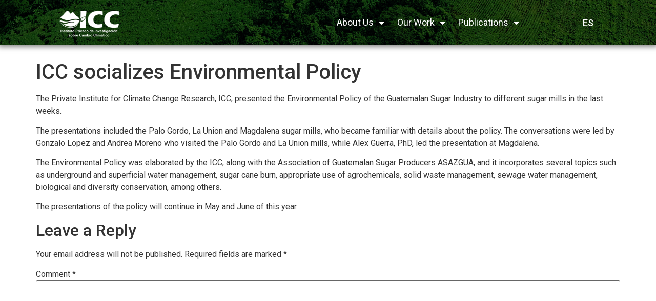

--- FILE ---
content_type: text/html; charset=UTF-8
request_url: https://www.icc.org.gt/en/icc-socializes-environmental-policy/
body_size: 22150
content:
<!doctype html>
<html lang="en-US">
<head>
	<meta charset="UTF-8">
		<meta name="viewport" content="width=device-width, initial-scale=1">
	<link rel="profile" href="https://gmpg.org/xfn/11">
	<meta name='robots' content='index, follow, max-image-preview:large, max-snippet:-1, max-video-preview:-1' />
	<style>img:is([sizes="auto" i], [sizes^="auto," i]) { contain-intrinsic-size: 3000px 1500px }</style>
	<link rel="alternate" href="https://www.icc.org.gt/es/continua-divulgacion-de-politica-ambiental/" hreflang="es" />
<link rel="alternate" href="https://www.icc.org.gt/en/icc-socializes-environmental-policy/" hreflang="en" />
<!-- Google tag (gtag.js) consent mode dataLayer added by Site Kit -->
<script id="google_gtagjs-js-consent-mode-data-layer">
window.dataLayer = window.dataLayer || [];function gtag(){dataLayer.push(arguments);}
gtag('consent', 'default', {"ad_personalization":"denied","ad_storage":"denied","ad_user_data":"denied","analytics_storage":"denied","functionality_storage":"denied","security_storage":"denied","personalization_storage":"denied","region":["AT","BE","BG","CH","CY","CZ","DE","DK","EE","ES","FI","FR","GB","GR","HR","HU","IE","IS","IT","LI","LT","LU","LV","MT","NL","NO","PL","PT","RO","SE","SI","SK"],"wait_for_update":500});
window._googlesitekitConsentCategoryMap = {"statistics":["analytics_storage"],"marketing":["ad_storage","ad_user_data","ad_personalization"],"functional":["functionality_storage","security_storage"],"preferences":["personalization_storage"]};
window._googlesitekitConsents = {"ad_personalization":"denied","ad_storage":"denied","ad_user_data":"denied","analytics_storage":"denied","functionality_storage":"denied","security_storage":"denied","personalization_storage":"denied","region":["AT","BE","BG","CH","CY","CZ","DE","DK","EE","ES","FI","FR","GB","GR","HR","HU","IE","IS","IT","LI","LT","LU","LV","MT","NL","NO","PL","PT","RO","SE","SI","SK"],"wait_for_update":500};
</script>
<!-- End Google tag (gtag.js) consent mode dataLayer added by Site Kit -->

	<!-- This site is optimized with the Yoast SEO plugin v26.2 - https://yoast.com/wordpress/plugins/seo/ -->
	<title>ICC socializes Environmental Policy - ICC</title>
	<link rel="canonical" href="https://www.icc.org.gt/en/icc-socializes-environmental-policy/" />
	<meta property="og:locale" content="en_US" />
	<meta property="og:locale:alternate" content="es_ES" />
	<meta property="og:type" content="article" />
	<meta property="og:title" content="ICC socializes Environmental Policy - ICC" />
	<meta property="og:description" content="The Private Institute for Climate Change Research, ICC, presented the Environmental Policy of the Guatemalan Sugar Industry to different sugar mills in the last weeks. The presentations included the Palo Gordo, La Union and Magdalena sugar mills, who became familiar with details about the policy. The conversations were led by Gonzalo Lopez and Andrea Moreno [&hellip;]" />
	<meta property="og:url" content="https://www.icc.org.gt/en/icc-socializes-environmental-policy/" />
	<meta property="og:site_name" content="ICC" />
	<meta property="article:publisher" content="https://www.facebook.com/ICCcambioclimatico" />
	<meta property="article:published_time" content="2016-05-06T17:47:49+00:00" />
	<meta property="og:image" content="https://icc.org.gt/wp-content/uploads/2016/05/DSC_0184-FILEminimizer.jpg" />
	<meta property="og:image:width" content="1024" />
	<meta property="og:image:height" content="683" />
	<meta property="og:image:type" content="image/jpeg" />
	<meta name="author" content="Divulgacion" />
	<meta name="twitter:card" content="summary_large_image" />
	<meta name="twitter:label1" content="Written by" />
	<meta name="twitter:data1" content="Divulgacion" />
	<meta name="twitter:label2" content="Est. reading time" />
	<meta name="twitter:data2" content="1 minute" />
	<script type="application/ld+json" class="yoast-schema-graph">{"@context":"https://schema.org","@graph":[{"@type":"Article","@id":"https://www.icc.org.gt/en/icc-socializes-environmental-policy/#article","isPartOf":{"@id":"https://www.icc.org.gt/en/icc-socializes-environmental-policy/"},"author":{"name":"Divulgacion","@id":"https://icc.org.gt/en/icc-eng/#/schema/person/3addbb69a16ee20739b4e86f188cd81f"},"headline":"ICC socializes Environmental Policy","datePublished":"2016-05-06T17:47:49+00:00","mainEntityOfPage":{"@id":"https://www.icc.org.gt/en/icc-socializes-environmental-policy/"},"wordCount":139,"commentCount":0,"publisher":{"@id":"https://icc.org.gt/en/icc-eng/#organization"},"image":{"@id":"https://www.icc.org.gt/en/icc-socializes-environmental-policy/#primaryimage"},"thumbnailUrl":"https://www.icc.org.gt/wp-content/uploads/2016/05/DSC_0184-FILEminimizer.jpg","articleSection":["News"],"inLanguage":"en-US","potentialAction":[{"@type":"CommentAction","name":"Comment","target":["https://www.icc.org.gt/en/icc-socializes-environmental-policy/#respond"]}]},{"@type":"WebPage","@id":"https://www.icc.org.gt/en/icc-socializes-environmental-policy/","url":"https://www.icc.org.gt/en/icc-socializes-environmental-policy/","name":"ICC socializes Environmental Policy - ICC","isPartOf":{"@id":"https://icc.org.gt/en/icc-eng/#website"},"primaryImageOfPage":{"@id":"https://www.icc.org.gt/en/icc-socializes-environmental-policy/#primaryimage"},"image":{"@id":"https://www.icc.org.gt/en/icc-socializes-environmental-policy/#primaryimage"},"thumbnailUrl":"https://www.icc.org.gt/wp-content/uploads/2016/05/DSC_0184-FILEminimizer.jpg","datePublished":"2016-05-06T17:47:49+00:00","breadcrumb":{"@id":"https://www.icc.org.gt/en/icc-socializes-environmental-policy/#breadcrumb"},"inLanguage":"en-US","potentialAction":[{"@type":"ReadAction","target":["https://www.icc.org.gt/en/icc-socializes-environmental-policy/"]}]},{"@type":"ImageObject","inLanguage":"en-US","@id":"https://www.icc.org.gt/en/icc-socializes-environmental-policy/#primaryimage","url":"https://www.icc.org.gt/wp-content/uploads/2016/05/DSC_0184-FILEminimizer.jpg","contentUrl":"https://www.icc.org.gt/wp-content/uploads/2016/05/DSC_0184-FILEminimizer.jpg","width":1024,"height":683},{"@type":"BreadcrumbList","@id":"https://www.icc.org.gt/en/icc-socializes-environmental-policy/#breadcrumb","itemListElement":[{"@type":"ListItem","position":1,"name":"Inicio","item":"https://icc.org.gt/en/icc-eng/"},{"@type":"ListItem","position":2,"name":"News","item":"https://www.icc.org.gt/en/category/news/"},{"@type":"ListItem","position":3,"name":"ICC socializes Environmental Policy"}]},{"@type":"WebSite","@id":"https://icc.org.gt/en/icc-eng/#website","url":"https://icc.org.gt/en/icc-eng/","name":"ICC","description":"Private Institute for Climate Change Research","publisher":{"@id":"https://icc.org.gt/en/icc-eng/#organization"},"potentialAction":[{"@type":"SearchAction","target":{"@type":"EntryPoint","urlTemplate":"https://icc.org.gt/en/icc-eng/?s={search_term_string}"},"query-input":{"@type":"PropertyValueSpecification","valueRequired":true,"valueName":"search_term_string"}}],"inLanguage":"en-US"},{"@type":"Organization","@id":"https://icc.org.gt/en/icc-eng/#organization","name":"Instituto Privado de Investigación sobre Cambio Climático (ICC)","url":"https://icc.org.gt/en/icc-eng/","logo":{"@type":"ImageObject","inLanguage":"en-US","@id":"https://icc.org.gt/en/icc-eng/#/schema/logo/image/","url":"https://icc.org.gt/wp-content/uploads/2021/05/LOGO-ICC-PNG-1.png","contentUrl":"https://icc.org.gt/wp-content/uploads/2021/05/LOGO-ICC-PNG-1.png","width":1920,"height":1080,"caption":"Instituto Privado de Investigación sobre Cambio Climático (ICC)"},"image":{"@id":"https://icc.org.gt/en/icc-eng/#/schema/logo/image/"},"sameAs":["https://www.facebook.com/ICCcambioclimatico","https://www.instagram.com/icc_cambioclimatico/?hl=es-la","https://www.linkedin.com/company/79989040/admin/dashboard/"]},{"@type":"Person","@id":"https://icc.org.gt/en/icc-eng/#/schema/person/3addbb69a16ee20739b4e86f188cd81f","name":"Divulgacion","image":{"@type":"ImageObject","inLanguage":"en-US","@id":"https://icc.org.gt/en/icc-eng/#/schema/person/image/","url":"https://secure.gravatar.com/avatar/a137944522234f3e65315da6fc536ae1fdd30fe1269567477e0b992e4dda97e0?s=96&d=mm&r=g","contentUrl":"https://secure.gravatar.com/avatar/a137944522234f3e65315da6fc536ae1fdd30fe1269567477e0b992e4dda97e0?s=96&d=mm&r=g","caption":"Divulgacion"},"url":"https://www.icc.org.gt/en/author/divulgacion/"}]}</script>
	<!-- / Yoast SEO plugin. -->


<link rel='dns-prefetch' href='//www.googletagmanager.com' />
<link rel="alternate" type="application/rss+xml" title="ICC &raquo; Feed" href="https://www.icc.org.gt/en/feed/" />
<link rel="alternate" type="application/rss+xml" title="ICC &raquo; Comments Feed" href="https://www.icc.org.gt/en/comments/feed/" />
<link rel="alternate" type="application/rss+xml" title="ICC &raquo; ICC socializes Environmental Policy Comments Feed" href="https://www.icc.org.gt/en/icc-socializes-environmental-policy/feed/" />
<script>
window._wpemojiSettings = {"baseUrl":"https:\/\/s.w.org\/images\/core\/emoji\/16.0.1\/72x72\/","ext":".png","svgUrl":"https:\/\/s.w.org\/images\/core\/emoji\/16.0.1\/svg\/","svgExt":".svg","source":{"concatemoji":"https:\/\/www.icc.org.gt\/wp-includes\/js\/wp-emoji-release.min.js?ver=6.8.3"}};
/*! This file is auto-generated */
!function(s,n){var o,i,e;function c(e){try{var t={supportTests:e,timestamp:(new Date).valueOf()};sessionStorage.setItem(o,JSON.stringify(t))}catch(e){}}function p(e,t,n){e.clearRect(0,0,e.canvas.width,e.canvas.height),e.fillText(t,0,0);var t=new Uint32Array(e.getImageData(0,0,e.canvas.width,e.canvas.height).data),a=(e.clearRect(0,0,e.canvas.width,e.canvas.height),e.fillText(n,0,0),new Uint32Array(e.getImageData(0,0,e.canvas.width,e.canvas.height).data));return t.every(function(e,t){return e===a[t]})}function u(e,t){e.clearRect(0,0,e.canvas.width,e.canvas.height),e.fillText(t,0,0);for(var n=e.getImageData(16,16,1,1),a=0;a<n.data.length;a++)if(0!==n.data[a])return!1;return!0}function f(e,t,n,a){switch(t){case"flag":return n(e,"\ud83c\udff3\ufe0f\u200d\u26a7\ufe0f","\ud83c\udff3\ufe0f\u200b\u26a7\ufe0f")?!1:!n(e,"\ud83c\udde8\ud83c\uddf6","\ud83c\udde8\u200b\ud83c\uddf6")&&!n(e,"\ud83c\udff4\udb40\udc67\udb40\udc62\udb40\udc65\udb40\udc6e\udb40\udc67\udb40\udc7f","\ud83c\udff4\u200b\udb40\udc67\u200b\udb40\udc62\u200b\udb40\udc65\u200b\udb40\udc6e\u200b\udb40\udc67\u200b\udb40\udc7f");case"emoji":return!a(e,"\ud83e\udedf")}return!1}function g(e,t,n,a){var r="undefined"!=typeof WorkerGlobalScope&&self instanceof WorkerGlobalScope?new OffscreenCanvas(300,150):s.createElement("canvas"),o=r.getContext("2d",{willReadFrequently:!0}),i=(o.textBaseline="top",o.font="600 32px Arial",{});return e.forEach(function(e){i[e]=t(o,e,n,a)}),i}function t(e){var t=s.createElement("script");t.src=e,t.defer=!0,s.head.appendChild(t)}"undefined"!=typeof Promise&&(o="wpEmojiSettingsSupports",i=["flag","emoji"],n.supports={everything:!0,everythingExceptFlag:!0},e=new Promise(function(e){s.addEventListener("DOMContentLoaded",e,{once:!0})}),new Promise(function(t){var n=function(){try{var e=JSON.parse(sessionStorage.getItem(o));if("object"==typeof e&&"number"==typeof e.timestamp&&(new Date).valueOf()<e.timestamp+604800&&"object"==typeof e.supportTests)return e.supportTests}catch(e){}return null}();if(!n){if("undefined"!=typeof Worker&&"undefined"!=typeof OffscreenCanvas&&"undefined"!=typeof URL&&URL.createObjectURL&&"undefined"!=typeof Blob)try{var e="postMessage("+g.toString()+"("+[JSON.stringify(i),f.toString(),p.toString(),u.toString()].join(",")+"));",a=new Blob([e],{type:"text/javascript"}),r=new Worker(URL.createObjectURL(a),{name:"wpTestEmojiSupports"});return void(r.onmessage=function(e){c(n=e.data),r.terminate(),t(n)})}catch(e){}c(n=g(i,f,p,u))}t(n)}).then(function(e){for(var t in e)n.supports[t]=e[t],n.supports.everything=n.supports.everything&&n.supports[t],"flag"!==t&&(n.supports.everythingExceptFlag=n.supports.everythingExceptFlag&&n.supports[t]);n.supports.everythingExceptFlag=n.supports.everythingExceptFlag&&!n.supports.flag,n.DOMReady=!1,n.readyCallback=function(){n.DOMReady=!0}}).then(function(){return e}).then(function(){var e;n.supports.everything||(n.readyCallback(),(e=n.source||{}).concatemoji?t(e.concatemoji):e.wpemoji&&e.twemoji&&(t(e.twemoji),t(e.wpemoji)))}))}((window,document),window._wpemojiSettings);
</script>
<link rel='stylesheet' id='mec-select2-style-css' href='https://www.icc.org.gt/wp-content/plugins/modern-events-calendar-lite/assets/packages/select2/select2.min.css?ver=6.4.1' media='all' />
<link rel='stylesheet' id='mec-font-icons-css' href='https://www.icc.org.gt/wp-content/plugins/modern-events-calendar-lite/assets/css/iconfonts.css?ver=6.8.3' media='all' />
<link rel='stylesheet' id='mec-frontend-style-css' href='https://www.icc.org.gt/wp-content/plugins/modern-events-calendar-lite/assets/css/frontend.min.css?ver=6.4.1' media='all' />
<link rel='stylesheet' id='mec-tooltip-style-css' href='https://www.icc.org.gt/wp-content/plugins/modern-events-calendar-lite/assets/packages/tooltip/tooltip.css?ver=6.8.3' media='all' />
<link rel='stylesheet' id='mec-tooltip-shadow-style-css' href='https://www.icc.org.gt/wp-content/plugins/modern-events-calendar-lite/assets/packages/tooltip/tooltipster-sideTip-shadow.min.css?ver=6.8.3' media='all' />
<link rel='stylesheet' id='featherlight-css' href='https://www.icc.org.gt/wp-content/plugins/modern-events-calendar-lite/assets/packages/featherlight/featherlight.css?ver=6.8.3' media='all' />
<link rel='stylesheet' id='mec-lity-style-css' href='https://www.icc.org.gt/wp-content/plugins/modern-events-calendar-lite/assets/packages/lity/lity.min.css?ver=6.8.3' media='all' />
<link rel='stylesheet' id='mec-general-calendar-style-css' href='https://www.icc.org.gt/wp-content/plugins/modern-events-calendar-lite/assets/css/mec-general-calendar.css?ver=6.8.3' media='all' />
<link rel='stylesheet' id='anwp-pg-styles-css' href='https://www.icc.org.gt/wp-content/plugins/anwp-post-grid-for-elementor/public/css/styles.min.css?ver=1.3.3' media='all' />
<style id='wp-emoji-styles-inline-css'>

	img.wp-smiley, img.emoji {
		display: inline !important;
		border: none !important;
		box-shadow: none !important;
		height: 1em !important;
		width: 1em !important;
		margin: 0 0.07em !important;
		vertical-align: -0.1em !important;
		background: none !important;
		padding: 0 !important;
	}
</style>
<link rel='stylesheet' id='wp-block-library-css' href='https://www.icc.org.gt/wp-includes/css/dist/block-library/style.min.css?ver=6.8.3' media='all' />
<style id='classic-theme-styles-inline-css'>
/*! This file is auto-generated */
.wp-block-button__link{color:#fff;background-color:#32373c;border-radius:9999px;box-shadow:none;text-decoration:none;padding:calc(.667em + 2px) calc(1.333em + 2px);font-size:1.125em}.wp-block-file__button{background:#32373c;color:#fff;text-decoration:none}
</style>
<link rel='stylesheet' id='betterdocs-blocks-category-slate-layout-css' href='https://www.icc.org.gt/wp-content/plugins/betterdocs/assets/blocks/category-slate-layout/default.css?ver=4.2.2' media='all' />
<style id='global-styles-inline-css'>
:root{--wp--preset--aspect-ratio--square: 1;--wp--preset--aspect-ratio--4-3: 4/3;--wp--preset--aspect-ratio--3-4: 3/4;--wp--preset--aspect-ratio--3-2: 3/2;--wp--preset--aspect-ratio--2-3: 2/3;--wp--preset--aspect-ratio--16-9: 16/9;--wp--preset--aspect-ratio--9-16: 9/16;--wp--preset--color--black: #000000;--wp--preset--color--cyan-bluish-gray: #abb8c3;--wp--preset--color--white: #ffffff;--wp--preset--color--pale-pink: #f78da7;--wp--preset--color--vivid-red: #cf2e2e;--wp--preset--color--luminous-vivid-orange: #ff6900;--wp--preset--color--luminous-vivid-amber: #fcb900;--wp--preset--color--light-green-cyan: #7bdcb5;--wp--preset--color--vivid-green-cyan: #00d084;--wp--preset--color--pale-cyan-blue: #8ed1fc;--wp--preset--color--vivid-cyan-blue: #0693e3;--wp--preset--color--vivid-purple: #9b51e0;--wp--preset--gradient--vivid-cyan-blue-to-vivid-purple: linear-gradient(135deg,rgba(6,147,227,1) 0%,rgb(155,81,224) 100%);--wp--preset--gradient--light-green-cyan-to-vivid-green-cyan: linear-gradient(135deg,rgb(122,220,180) 0%,rgb(0,208,130) 100%);--wp--preset--gradient--luminous-vivid-amber-to-luminous-vivid-orange: linear-gradient(135deg,rgba(252,185,0,1) 0%,rgba(255,105,0,1) 100%);--wp--preset--gradient--luminous-vivid-orange-to-vivid-red: linear-gradient(135deg,rgba(255,105,0,1) 0%,rgb(207,46,46) 100%);--wp--preset--gradient--very-light-gray-to-cyan-bluish-gray: linear-gradient(135deg,rgb(238,238,238) 0%,rgb(169,184,195) 100%);--wp--preset--gradient--cool-to-warm-spectrum: linear-gradient(135deg,rgb(74,234,220) 0%,rgb(151,120,209) 20%,rgb(207,42,186) 40%,rgb(238,44,130) 60%,rgb(251,105,98) 80%,rgb(254,248,76) 100%);--wp--preset--gradient--blush-light-purple: linear-gradient(135deg,rgb(255,206,236) 0%,rgb(152,150,240) 100%);--wp--preset--gradient--blush-bordeaux: linear-gradient(135deg,rgb(254,205,165) 0%,rgb(254,45,45) 50%,rgb(107,0,62) 100%);--wp--preset--gradient--luminous-dusk: linear-gradient(135deg,rgb(255,203,112) 0%,rgb(199,81,192) 50%,rgb(65,88,208) 100%);--wp--preset--gradient--pale-ocean: linear-gradient(135deg,rgb(255,245,203) 0%,rgb(182,227,212) 50%,rgb(51,167,181) 100%);--wp--preset--gradient--electric-grass: linear-gradient(135deg,rgb(202,248,128) 0%,rgb(113,206,126) 100%);--wp--preset--gradient--midnight: linear-gradient(135deg,rgb(2,3,129) 0%,rgb(40,116,252) 100%);--wp--preset--font-size--small: 13px;--wp--preset--font-size--medium: 20px;--wp--preset--font-size--large: 36px;--wp--preset--font-size--x-large: 42px;--wp--preset--spacing--20: 0.44rem;--wp--preset--spacing--30: 0.67rem;--wp--preset--spacing--40: 1rem;--wp--preset--spacing--50: 1.5rem;--wp--preset--spacing--60: 2.25rem;--wp--preset--spacing--70: 3.38rem;--wp--preset--spacing--80: 5.06rem;--wp--preset--shadow--natural: 6px 6px 9px rgba(0, 0, 0, 0.2);--wp--preset--shadow--deep: 12px 12px 50px rgba(0, 0, 0, 0.4);--wp--preset--shadow--sharp: 6px 6px 0px rgba(0, 0, 0, 0.2);--wp--preset--shadow--outlined: 6px 6px 0px -3px rgba(255, 255, 255, 1), 6px 6px rgba(0, 0, 0, 1);--wp--preset--shadow--crisp: 6px 6px 0px rgba(0, 0, 0, 1);}:where(.is-layout-flex){gap: 0.5em;}:where(.is-layout-grid){gap: 0.5em;}body .is-layout-flex{display: flex;}.is-layout-flex{flex-wrap: wrap;align-items: center;}.is-layout-flex > :is(*, div){margin: 0;}body .is-layout-grid{display: grid;}.is-layout-grid > :is(*, div){margin: 0;}:where(.wp-block-columns.is-layout-flex){gap: 2em;}:where(.wp-block-columns.is-layout-grid){gap: 2em;}:where(.wp-block-post-template.is-layout-flex){gap: 1.25em;}:where(.wp-block-post-template.is-layout-grid){gap: 1.25em;}.has-black-color{color: var(--wp--preset--color--black) !important;}.has-cyan-bluish-gray-color{color: var(--wp--preset--color--cyan-bluish-gray) !important;}.has-white-color{color: var(--wp--preset--color--white) !important;}.has-pale-pink-color{color: var(--wp--preset--color--pale-pink) !important;}.has-vivid-red-color{color: var(--wp--preset--color--vivid-red) !important;}.has-luminous-vivid-orange-color{color: var(--wp--preset--color--luminous-vivid-orange) !important;}.has-luminous-vivid-amber-color{color: var(--wp--preset--color--luminous-vivid-amber) !important;}.has-light-green-cyan-color{color: var(--wp--preset--color--light-green-cyan) !important;}.has-vivid-green-cyan-color{color: var(--wp--preset--color--vivid-green-cyan) !important;}.has-pale-cyan-blue-color{color: var(--wp--preset--color--pale-cyan-blue) !important;}.has-vivid-cyan-blue-color{color: var(--wp--preset--color--vivid-cyan-blue) !important;}.has-vivid-purple-color{color: var(--wp--preset--color--vivid-purple) !important;}.has-black-background-color{background-color: var(--wp--preset--color--black) !important;}.has-cyan-bluish-gray-background-color{background-color: var(--wp--preset--color--cyan-bluish-gray) !important;}.has-white-background-color{background-color: var(--wp--preset--color--white) !important;}.has-pale-pink-background-color{background-color: var(--wp--preset--color--pale-pink) !important;}.has-vivid-red-background-color{background-color: var(--wp--preset--color--vivid-red) !important;}.has-luminous-vivid-orange-background-color{background-color: var(--wp--preset--color--luminous-vivid-orange) !important;}.has-luminous-vivid-amber-background-color{background-color: var(--wp--preset--color--luminous-vivid-amber) !important;}.has-light-green-cyan-background-color{background-color: var(--wp--preset--color--light-green-cyan) !important;}.has-vivid-green-cyan-background-color{background-color: var(--wp--preset--color--vivid-green-cyan) !important;}.has-pale-cyan-blue-background-color{background-color: var(--wp--preset--color--pale-cyan-blue) !important;}.has-vivid-cyan-blue-background-color{background-color: var(--wp--preset--color--vivid-cyan-blue) !important;}.has-vivid-purple-background-color{background-color: var(--wp--preset--color--vivid-purple) !important;}.has-black-border-color{border-color: var(--wp--preset--color--black) !important;}.has-cyan-bluish-gray-border-color{border-color: var(--wp--preset--color--cyan-bluish-gray) !important;}.has-white-border-color{border-color: var(--wp--preset--color--white) !important;}.has-pale-pink-border-color{border-color: var(--wp--preset--color--pale-pink) !important;}.has-vivid-red-border-color{border-color: var(--wp--preset--color--vivid-red) !important;}.has-luminous-vivid-orange-border-color{border-color: var(--wp--preset--color--luminous-vivid-orange) !important;}.has-luminous-vivid-amber-border-color{border-color: var(--wp--preset--color--luminous-vivid-amber) !important;}.has-light-green-cyan-border-color{border-color: var(--wp--preset--color--light-green-cyan) !important;}.has-vivid-green-cyan-border-color{border-color: var(--wp--preset--color--vivid-green-cyan) !important;}.has-pale-cyan-blue-border-color{border-color: var(--wp--preset--color--pale-cyan-blue) !important;}.has-vivid-cyan-blue-border-color{border-color: var(--wp--preset--color--vivid-cyan-blue) !important;}.has-vivid-purple-border-color{border-color: var(--wp--preset--color--vivid-purple) !important;}.has-vivid-cyan-blue-to-vivid-purple-gradient-background{background: var(--wp--preset--gradient--vivid-cyan-blue-to-vivid-purple) !important;}.has-light-green-cyan-to-vivid-green-cyan-gradient-background{background: var(--wp--preset--gradient--light-green-cyan-to-vivid-green-cyan) !important;}.has-luminous-vivid-amber-to-luminous-vivid-orange-gradient-background{background: var(--wp--preset--gradient--luminous-vivid-amber-to-luminous-vivid-orange) !important;}.has-luminous-vivid-orange-to-vivid-red-gradient-background{background: var(--wp--preset--gradient--luminous-vivid-orange-to-vivid-red) !important;}.has-very-light-gray-to-cyan-bluish-gray-gradient-background{background: var(--wp--preset--gradient--very-light-gray-to-cyan-bluish-gray) !important;}.has-cool-to-warm-spectrum-gradient-background{background: var(--wp--preset--gradient--cool-to-warm-spectrum) !important;}.has-blush-light-purple-gradient-background{background: var(--wp--preset--gradient--blush-light-purple) !important;}.has-blush-bordeaux-gradient-background{background: var(--wp--preset--gradient--blush-bordeaux) !important;}.has-luminous-dusk-gradient-background{background: var(--wp--preset--gradient--luminous-dusk) !important;}.has-pale-ocean-gradient-background{background: var(--wp--preset--gradient--pale-ocean) !important;}.has-electric-grass-gradient-background{background: var(--wp--preset--gradient--electric-grass) !important;}.has-midnight-gradient-background{background: var(--wp--preset--gradient--midnight) !important;}.has-small-font-size{font-size: var(--wp--preset--font-size--small) !important;}.has-medium-font-size{font-size: var(--wp--preset--font-size--medium) !important;}.has-large-font-size{font-size: var(--wp--preset--font-size--large) !important;}.has-x-large-font-size{font-size: var(--wp--preset--font-size--x-large) !important;}
:where(.wp-block-post-template.is-layout-flex){gap: 1.25em;}:where(.wp-block-post-template.is-layout-grid){gap: 1.25em;}
:where(.wp-block-columns.is-layout-flex){gap: 2em;}:where(.wp-block-columns.is-layout-grid){gap: 2em;}
:root :where(.wp-block-pullquote){font-size: 1.5em;line-height: 1.6;}
</style>
<link rel='stylesheet' id='contact-form-7-css' href='https://www.icc.org.gt/wp-content/plugins/contact-form-7/includes/css/styles.css?ver=6.1.2' media='all' />
<link rel='stylesheet' id='image-map-pro-dist-css-css' href='https://www.icc.org.gt/wp-content/plugins/image-map-pro-wordpress/css/image-map-pro.min.css?ver=5.3.2' media='' />
<link rel='stylesheet' id='wbg-selectize-css' href='https://www.icc.org.gt/wp-content/plugins/wp-books-gallery/assets/css/selectize.bootstrap3.min.css?ver=4.5.8' media='' />
<link rel='stylesheet' id='wbg-font-awesome-css' href='https://www.icc.org.gt/wp-content/plugins/wp-books-gallery/assets/css/fontawesome/css/all.min.css?ver=4.5.8' media='' />
<link rel='stylesheet' id='wbg-front-css' href='https://www.icc.org.gt/wp-content/plugins/wp-books-gallery/assets/css/wbg-front.css?ver=4.5.8' media='' />
<link rel='stylesheet' id='mc4wp-form-themes-css' href='https://www.icc.org.gt/wp-content/plugins/mailchimp-for-wp/assets/css/form-themes.css?ver=4.10.8' media='all' />
<link rel='stylesheet' id='hello-elementor-css' href='https://www.icc.org.gt/wp-content/themes/hello-elementor/style.min.css?ver=2.6.1' media='all' />
<link rel='stylesheet' id='hello-elementor-theme-style-css' href='https://www.icc.org.gt/wp-content/themes/hello-elementor/theme.min.css?ver=2.6.1' media='all' />
<link rel='stylesheet' id='elementor-icons-css' href='https://www.icc.org.gt/wp-content/plugins/elementor/assets/lib/eicons/css/elementor-icons.min.css?ver=5.27.0' media='all' />
<link rel='stylesheet' id='elementor-frontend-css' href='https://www.icc.org.gt/wp-content/plugins/elementor/assets/css/frontend.min.css?ver=3.19.1' media='all' />
<link rel='stylesheet' id='swiper-css' href='https://www.icc.org.gt/wp-content/plugins/elementor/assets/lib/swiper/css/swiper.min.css?ver=5.3.6' media='all' />
<link rel='stylesheet' id='elementor-post-6766-css' href='https://www.icc.org.gt/wp-content/uploads/elementor/css/post-6766.css?ver=1767829525' media='all' />
<link rel='stylesheet' id='elementor-pro-css' href='https://www.icc.org.gt/wp-content/plugins/elementor-pro/assets/css/frontend.min.css?ver=3.19.1' media='all' />
<link rel='stylesheet' id='font-awesome-5-all-css' href='https://www.icc.org.gt/wp-content/plugins/elementor/assets/lib/font-awesome/css/all.min.css?ver=3.19.1' media='all' />
<link rel='stylesheet' id='font-awesome-4-shim-css' href='https://www.icc.org.gt/wp-content/plugins/elementor/assets/lib/font-awesome/css/v4-shims.min.css?ver=3.19.1' media='all' />
<link rel='stylesheet' id='bpfwe-select2-style-css' href='https://www.icc.org.gt/wp-content/plugins/elementor/assets/lib/e-select2/css/e-select2.min.css?ver=3.19.1' media='all' />
<link rel='stylesheet' id='bpfwe-widget-style-css' href='https://www.icc.org.gt/wp-content/plugins/better-post-filter-widgets-for-elementor/assets/css/bpfwe-widget.min.css?ver=1.6.2' media='all' />
<link rel='stylesheet' id='elementor-global-css' href='https://www.icc.org.gt/wp-content/uploads/elementor/css/global.css?ver=1767829526' media='all' />
<link rel='stylesheet' id='elementor-post-10242-css' href='https://www.icc.org.gt/wp-content/uploads/elementor/css/post-10242.css?ver=1767829620' media='all' />
<link rel='stylesheet' id='elementor-post-10379-css' href='https://www.icc.org.gt/wp-content/uploads/elementor/css/post-10379.css?ver=1768920389' media='all' />
<link rel='stylesheet' id='eael-general-css' href='https://www.icc.org.gt/wp-content/plugins/essential-addons-for-elementor-lite/assets/front-end/css/view/general.min.css?ver=6.3.2' media='all' />
<link rel='stylesheet' id='google-fonts-1-css' href='https://fonts.googleapis.com/css?family=Roboto%3A100%2C100italic%2C200%2C200italic%2C300%2C300italic%2C400%2C400italic%2C500%2C500italic%2C600%2C600italic%2C700%2C700italic%2C800%2C800italic%2C900%2C900italic%7CRoboto+Slab%3A100%2C100italic%2C200%2C200italic%2C300%2C300italic%2C400%2C400italic%2C500%2C500italic%2C600%2C600italic%2C700%2C700italic%2C800%2C800italic%2C900%2C900italic&#038;display=auto&#038;ver=6.8.3' media='all' />
<link rel='stylesheet' id='elementor-icons-shared-0-css' href='https://www.icc.org.gt/wp-content/plugins/elementor/assets/lib/font-awesome/css/fontawesome.min.css?ver=5.15.3' media='all' />
<link rel='stylesheet' id='elementor-icons-fa-solid-css' href='https://www.icc.org.gt/wp-content/plugins/elementor/assets/lib/font-awesome/css/solid.min.css?ver=5.15.3' media='all' />
<link rel='stylesheet' id='elementor-icons-fa-brands-css' href='https://www.icc.org.gt/wp-content/plugins/elementor/assets/lib/font-awesome/css/brands.min.css?ver=5.15.3' media='all' />
<link rel="preconnect" href="https://fonts.gstatic.com/" crossorigin><script src="https://www.icc.org.gt/wp-includes/js/jquery/jquery.min.js?ver=3.7.1" id="jquery-core-js"></script>
<script src="https://www.icc.org.gt/wp-includes/js/jquery/jquery-migrate.min.js?ver=3.4.1" id="jquery-migrate-js"></script>
<script src="https://www.icc.org.gt/wp-content/plugins/modern-events-calendar-lite/assets/js/mec-general-calendar.js?ver=6.4.1" id="mec-general-calendar-script-js"></script>
<script id="mec-frontend-script-js-extra">
var mecdata = {"day":"day","days":"days","hour":"hour","hours":"hours","minute":"minute","minutes":"minutes","second":"second","seconds":"seconds","elementor_edit_mode":"no","recapcha_key":"","ajax_url":"https:\/\/www.icc.org.gt\/wp-admin\/admin-ajax.php","fes_nonce":"7a1c74691e","current_year":"2026","current_month":"01","datepicker_format":"yy-mm-dd"};
</script>
<script src="https://www.icc.org.gt/wp-content/plugins/modern-events-calendar-lite/assets/js/frontend.js?ver=6.4.1" id="mec-frontend-script-js"></script>
<script src="https://www.icc.org.gt/wp-content/plugins/modern-events-calendar-lite/assets/js/events.js?ver=6.4.1" id="mec-events-script-js"></script>
<script src="https://www.icc.org.gt/wp-content/plugins/elementor/assets/lib/font-awesome/js/v4-shims.min.js?ver=3.19.1" id="font-awesome-4-shim-js"></script>

<!-- Google tag (gtag.js) snippet added by Site Kit -->
<!-- Google Analytics snippet added by Site Kit -->
<script src="https://www.googletagmanager.com/gtag/js?id=GT-M39SLXNT" id="google_gtagjs-js" async></script>
<script id="google_gtagjs-js-after">
window.dataLayer = window.dataLayer || [];function gtag(){dataLayer.push(arguments);}
gtag("set","linker",{"domains":["www.icc.org.gt"]});
gtag("js", new Date());
gtag("set", "developer_id.dZTNiMT", true);
gtag("config", "GT-M39SLXNT");
</script>
<link rel="https://api.w.org/" href="https://www.icc.org.gt/wp-json/" /><link rel="alternate" title="JSON" type="application/json" href="https://www.icc.org.gt/wp-json/wp/v2/posts/937" /><link rel="EditURI" type="application/rsd+xml" title="RSD" href="https://www.icc.org.gt/xmlrpc.php?rsd" />
<meta name="generator" content="WordPress 6.8.3" />
<link rel='shortlink' href='https://www.icc.org.gt/?p=937' />
<link rel="alternate" title="oEmbed (JSON)" type="application/json+oembed" href="https://www.icc.org.gt/wp-json/oembed/1.0/embed?url=https%3A%2F%2Fwww.icc.org.gt%2Fen%2Ficc-socializes-environmental-policy%2F" />
<link rel="alternate" title="oEmbed (XML)" type="text/xml+oembed" href="https://www.icc.org.gt/wp-json/oembed/1.0/embed?url=https%3A%2F%2Fwww.icc.org.gt%2Fen%2Ficc-socializes-environmental-policy%2F&#038;format=xml" />
<meta name="generator" content="Site Kit by Google 1.164.0" /><meta name="generator" content="Elementor 3.19.1; features: e_optimized_assets_loading, additional_custom_breakpoints, block_editor_assets_optimize, e_image_loading_optimization; settings: css_print_method-external, google_font-enabled, font_display-auto">
<link rel="icon" href="https://www.icc.org.gt/wp-content/uploads/2021/06/cropped-icc-icono-32x32.png" sizes="32x32" />
<link rel="icon" href="https://www.icc.org.gt/wp-content/uploads/2021/06/cropped-icc-icono-192x192.png" sizes="192x192" />
<link rel="apple-touch-icon" href="https://www.icc.org.gt/wp-content/uploads/2021/06/cropped-icc-icono-180x180.png" />
<meta name="msapplication-TileImage" content="https://www.icc.org.gt/wp-content/uploads/2021/06/cropped-icc-icono-270x270.png" />
<style type="text/css">.mec-wrap, .mec-wrap div:not([class^="elementor-"]), .lity-container, .mec-wrap h1, .mec-wrap h2, .mec-wrap h3, .mec-wrap h4, .mec-wrap h5, .mec-wrap h6, .entry-content .mec-wrap h1, .entry-content .mec-wrap h2, .entry-content .mec-wrap h3, .entry-content .mec-wrap h4, .entry-content .mec-wrap h5, .entry-content .mec-wrap h6, .mec-wrap .mec-totalcal-box input[type="submit"], .mec-wrap .mec-totalcal-box .mec-totalcal-view span, .mec-agenda-event-title a, .lity-content .mec-events-meta-group-booking select, .lity-content .mec-book-ticket-variation h5, .lity-content .mec-events-meta-group-booking input[type="number"], .lity-content .mec-events-meta-group-booking input[type="text"], .lity-content .mec-events-meta-group-booking input[type="email"],.mec-organizer-item a, .mec-single-event .mec-events-meta-group-booking ul.mec-book-tickets-container li.mec-book-ticket-container label { font-family: "Montserrat", -apple-system, BlinkMacSystemFont, "Segoe UI", Roboto, sans-serif;}.mec-event-content p, .mec-search-bar-result .mec-event-detail{ font-family: Roboto, sans-serif;} .mec-wrap .mec-totalcal-box input, .mec-wrap .mec-totalcal-box select, .mec-checkboxes-search .mec-searchbar-category-wrap, .mec-wrap .mec-totalcal-box .mec-totalcal-view span { font-family: "Roboto", Helvetica, Arial, sans-serif; }.mec-event-grid-modern .event-grid-modern-head .mec-event-day, .mec-event-list-minimal .mec-time-details, .mec-event-list-minimal .mec-event-detail, .mec-event-list-modern .mec-event-detail, .mec-event-grid-minimal .mec-time-details, .mec-event-grid-minimal .mec-event-detail, .mec-event-grid-simple .mec-event-detail, .mec-event-cover-modern .mec-event-place, .mec-event-cover-clean .mec-event-place, .mec-calendar .mec-event-article .mec-localtime-details div, .mec-calendar .mec-event-article .mec-event-detail, .mec-calendar.mec-calendar-daily .mec-calendar-d-top h2, .mec-calendar.mec-calendar-daily .mec-calendar-d-top h3, .mec-toggle-item-col .mec-event-day, .mec-weather-summary-temp { font-family: "Roboto", sans-serif; } .mec-fes-form, .mec-fes-list, .mec-fes-form input, .mec-event-date .mec-tooltip .box, .mec-event-status .mec-tooltip .box, .ui-datepicker.ui-widget, .mec-fes-form button[type="submit"].mec-fes-sub-button, .mec-wrap .mec-timeline-events-container p, .mec-wrap .mec-timeline-events-container h4, .mec-wrap .mec-timeline-events-container div, .mec-wrap .mec-timeline-events-container a, .mec-wrap .mec-timeline-events-container span { font-family: -apple-system, BlinkMacSystemFont, "Segoe UI", Roboto, sans-serif !important; }.mec-event-grid-minimal .mec-modal-booking-button:hover, .mec-events-timeline-wrap .mec-organizer-item a, .mec-events-timeline-wrap .mec-organizer-item:after, .mec-events-timeline-wrap .mec-shortcode-organizers i, .mec-timeline-event .mec-modal-booking-button, .mec-wrap .mec-map-lightbox-wp.mec-event-list-classic .mec-event-date, .mec-timetable-t2-col .mec-modal-booking-button:hover, .mec-event-container-classic .mec-modal-booking-button:hover, .mec-calendar-events-side .mec-modal-booking-button:hover, .mec-event-grid-yearly  .mec-modal-booking-button, .mec-events-agenda .mec-modal-booking-button, .mec-event-grid-simple .mec-modal-booking-button, .mec-event-list-minimal  .mec-modal-booking-button:hover, .mec-timeline-month-divider,  .mec-wrap.colorskin-custom .mec-totalcal-box .mec-totalcal-view span:hover,.mec-wrap.colorskin-custom .mec-calendar.mec-event-calendar-classic .mec-selected-day,.mec-wrap.colorskin-custom .mec-color, .mec-wrap.colorskin-custom .mec-event-sharing-wrap .mec-event-sharing > li:hover a, .mec-wrap.colorskin-custom .mec-color-hover:hover, .mec-wrap.colorskin-custom .mec-color-before *:before ,.mec-wrap.colorskin-custom .mec-widget .mec-event-grid-classic.owl-carousel .owl-nav i,.mec-wrap.colorskin-custom .mec-event-list-classic a.magicmore:hover,.mec-wrap.colorskin-custom .mec-event-grid-simple:hover .mec-event-title,.mec-wrap.colorskin-custom .mec-single-event .mec-event-meta dd.mec-events-event-categories:before,.mec-wrap.colorskin-custom .mec-single-event-date:before,.mec-wrap.colorskin-custom .mec-single-event-time:before,.mec-wrap.colorskin-custom .mec-events-meta-group.mec-events-meta-group-venue:before,.mec-wrap.colorskin-custom .mec-calendar .mec-calendar-side .mec-previous-month i,.mec-wrap.colorskin-custom .mec-calendar .mec-calendar-side .mec-next-month:hover,.mec-wrap.colorskin-custom .mec-calendar .mec-calendar-side .mec-previous-month:hover,.mec-wrap.colorskin-custom .mec-calendar .mec-calendar-side .mec-next-month:hover,.mec-wrap.colorskin-custom .mec-calendar.mec-event-calendar-classic dt.mec-selected-day:hover,.mec-wrap.colorskin-custom .mec-infowindow-wp h5 a:hover, .colorskin-custom .mec-events-meta-group-countdown .mec-end-counts h3,.mec-calendar .mec-calendar-side .mec-next-month i,.mec-wrap .mec-totalcal-box i,.mec-calendar .mec-event-article .mec-event-title a:hover,.mec-attendees-list-details .mec-attendee-profile-link a:hover,.mec-wrap.colorskin-custom .mec-next-event-details li i, .mec-next-event-details i:before, .mec-marker-infowindow-wp .mec-marker-infowindow-count, .mec-next-event-details a,.mec-wrap.colorskin-custom .mec-events-masonry-cats a.mec-masonry-cat-selected,.lity .mec-color,.lity .mec-color-before :before,.lity .mec-color-hover:hover,.lity .mec-wrap .mec-color,.lity .mec-wrap .mec-color-before :before,.lity .mec-wrap .mec-color-hover:hover,.leaflet-popup-content .mec-color,.leaflet-popup-content .mec-color-before :before,.leaflet-popup-content .mec-color-hover:hover,.leaflet-popup-content .mec-wrap .mec-color,.leaflet-popup-content .mec-wrap .mec-color-before :before,.leaflet-popup-content .mec-wrap .mec-color-hover:hover, .mec-calendar.mec-calendar-daily .mec-calendar-d-table .mec-daily-view-day.mec-daily-view-day-active.mec-color, .mec-map-boxshow div .mec-map-view-event-detail.mec-event-detail i,.mec-map-boxshow div .mec-map-view-event-detail.mec-event-detail:hover,.mec-map-boxshow .mec-color,.mec-map-boxshow .mec-color-before :before,.mec-map-boxshow .mec-color-hover:hover,.mec-map-boxshow .mec-wrap .mec-color,.mec-map-boxshow .mec-wrap .mec-color-before :before,.mec-map-boxshow .mec-wrap .mec-color-hover:hover, .mec-choosen-time-message, .mec-booking-calendar-month-navigation .mec-next-month:hover, .mec-booking-calendar-month-navigation .mec-previous-month:hover, .mec-yearly-view-wrap .mec-agenda-event-title a:hover, .mec-yearly-view-wrap .mec-yearly-title-sec .mec-next-year i, .mec-yearly-view-wrap .mec-yearly-title-sec .mec-previous-year i, .mec-yearly-view-wrap .mec-yearly-title-sec .mec-next-year:hover, .mec-yearly-view-wrap .mec-yearly-title-sec .mec-previous-year:hover, .mec-av-spot .mec-av-spot-head .mec-av-spot-box span, .mec-wrap.colorskin-custom .mec-calendar .mec-calendar-side .mec-previous-month:hover .mec-load-month-link, .mec-wrap.colorskin-custom .mec-calendar .mec-calendar-side .mec-next-month:hover .mec-load-month-link, .mec-yearly-view-wrap .mec-yearly-title-sec .mec-previous-year:hover .mec-load-month-link, .mec-yearly-view-wrap .mec-yearly-title-sec .mec-next-year:hover .mec-load-month-link, .mec-skin-list-events-container .mec-data-fields-tooltip .mec-data-fields-tooltip-box ul .mec-event-data-field-item a, .mec-booking-shortcode .mec-event-ticket-name, .mec-booking-shortcode .mec-event-ticket-price, .mec-booking-shortcode .mec-ticket-variation-name, .mec-booking-shortcode .mec-ticket-variation-price, .mec-booking-shortcode label, .mec-booking-shortcode .nice-select, .mec-booking-shortcode input, .mec-booking-shortcode span.mec-book-price-detail-description, .mec-booking-shortcode .mec-ticket-name, .mec-booking-shortcode label.wn-checkbox-label, .mec-wrap.mec-cart table tr td a {color: #81d742}.mec-skin-carousel-container .mec-event-footer-carousel-type3 .mec-modal-booking-button:hover, .mec-wrap.colorskin-custom .mec-event-sharing .mec-event-share:hover .event-sharing-icon,.mec-wrap.colorskin-custom .mec-event-grid-clean .mec-event-date,.mec-wrap.colorskin-custom .mec-event-list-modern .mec-event-sharing > li:hover a i,.mec-wrap.colorskin-custom .mec-event-list-modern .mec-event-sharing .mec-event-share:hover .mec-event-sharing-icon,.mec-wrap.colorskin-custom .mec-event-list-modern .mec-event-sharing li:hover a i,.mec-wrap.colorskin-custom .mec-calendar:not(.mec-event-calendar-classic) .mec-selected-day,.mec-wrap.colorskin-custom .mec-calendar .mec-selected-day:hover,.mec-wrap.colorskin-custom .mec-calendar .mec-calendar-row  dt.mec-has-event:hover,.mec-wrap.colorskin-custom .mec-calendar .mec-has-event:after, .mec-wrap.colorskin-custom .mec-bg-color, .mec-wrap.colorskin-custom .mec-bg-color-hover:hover, .colorskin-custom .mec-event-sharing-wrap:hover > li, .mec-wrap.colorskin-custom .mec-totalcal-box .mec-totalcal-view span.mec-totalcalview-selected,.mec-wrap .flip-clock-wrapper ul li a div div.inn,.mec-wrap .mec-totalcal-box .mec-totalcal-view span.mec-totalcalview-selected,.event-carousel-type1-head .mec-event-date-carousel,.mec-event-countdown-style3 .mec-event-date,#wrap .mec-wrap article.mec-event-countdown-style1,.mec-event-countdown-style1 .mec-event-countdown-part3 a.mec-event-button,.mec-wrap .mec-event-countdown-style2,.mec-map-get-direction-btn-cnt input[type="submit"],.mec-booking button,span.mec-marker-wrap,.mec-wrap.colorskin-custom .mec-timeline-events-container .mec-timeline-event-date:before, .mec-has-event-for-booking.mec-active .mec-calendar-novel-selected-day, .mec-booking-tooltip.multiple-time .mec-booking-calendar-date.mec-active, .mec-booking-tooltip.multiple-time .mec-booking-calendar-date:hover, .mec-ongoing-normal-label, .mec-calendar .mec-has-event:after, .mec-event-list-modern .mec-event-sharing li:hover .telegram{background-color: #81d742;}.mec-booking-tooltip.multiple-time .mec-booking-calendar-date:hover, .mec-calendar-day.mec-active .mec-booking-tooltip.multiple-time .mec-booking-calendar-date.mec-active{ background-color: #81d742;}.mec-skin-carousel-container .mec-event-footer-carousel-type3 .mec-modal-booking-button:hover, .mec-timeline-month-divider, .mec-wrap.colorskin-custom .mec-single-event .mec-speakers-details ul li .mec-speaker-avatar a:hover img,.mec-wrap.colorskin-custom .mec-event-list-modern .mec-event-sharing > li:hover a i,.mec-wrap.colorskin-custom .mec-event-list-modern .mec-event-sharing .mec-event-share:hover .mec-event-sharing-icon,.mec-wrap.colorskin-custom .mec-event-list-standard .mec-month-divider span:before,.mec-wrap.colorskin-custom .mec-single-event .mec-social-single:before,.mec-wrap.colorskin-custom .mec-single-event .mec-frontbox-title:before,.mec-wrap.colorskin-custom .mec-calendar .mec-calendar-events-side .mec-table-side-day, .mec-wrap.colorskin-custom .mec-border-color, .mec-wrap.colorskin-custom .mec-border-color-hover:hover, .colorskin-custom .mec-single-event .mec-frontbox-title:before, .colorskin-custom .mec-single-event .mec-wrap-checkout h4:before, .colorskin-custom .mec-single-event .mec-events-meta-group-booking form > h4:before, .mec-wrap.colorskin-custom .mec-totalcal-box .mec-totalcal-view span.mec-totalcalview-selected,.mec-wrap .mec-totalcal-box .mec-totalcal-view span.mec-totalcalview-selected,.event-carousel-type1-head .mec-event-date-carousel:after,.mec-wrap.colorskin-custom .mec-events-masonry-cats a.mec-masonry-cat-selected, .mec-marker-infowindow-wp .mec-marker-infowindow-count, .mec-wrap.colorskin-custom .mec-events-masonry-cats a:hover, .mec-has-event-for-booking .mec-calendar-novel-selected-day, .mec-booking-tooltip.multiple-time .mec-booking-calendar-date.mec-active, .mec-booking-tooltip.multiple-time .mec-booking-calendar-date:hover, .mec-virtual-event-history h3:before, .mec-booking-tooltip.multiple-time .mec-booking-calendar-date:hover, .mec-calendar-day.mec-active .mec-booking-tooltip.multiple-time .mec-booking-calendar-date.mec-active, .mec-rsvp-form-box form > h4:before, .mec-wrap .mec-box-title::before, .mec-box-title::before  {border-color: #81d742;}.mec-wrap.colorskin-custom .mec-event-countdown-style3 .mec-event-date:after,.mec-wrap.colorskin-custom .mec-month-divider span:before, .mec-calendar.mec-event-container-simple dl dt.mec-selected-day, .mec-calendar.mec-event-container-simple dl dt.mec-selected-day:hover{border-bottom-color:#81d742;}.mec-wrap.colorskin-custom  article.mec-event-countdown-style1 .mec-event-countdown-part2:after{border-color: transparent transparent transparent #81d742;}.mec-wrap.colorskin-custom .mec-box-shadow-color { box-shadow: 0 4px 22px -7px #81d742;}.mec-events-timeline-wrap .mec-shortcode-organizers, .mec-timeline-event .mec-modal-booking-button, .mec-events-timeline-wrap:before, .mec-wrap.colorskin-custom .mec-timeline-event-local-time, .mec-wrap.colorskin-custom .mec-timeline-event-time ,.mec-wrap.colorskin-custom .mec-timeline-event-location,.mec-choosen-time-message { background: rgba(129,215,66,.11);}.mec-wrap.colorskin-custom .mec-timeline-events-container .mec-timeline-event-date:after{ background: rgba(129,215,66,.3);}.mec-booking-shortcode button { box-shadow: 0 2px 2px rgba(129 215 66 / 27%);}.mec-booking-shortcode button.mec-book-form-back-button{ background-color: rgba(129 215 66 / 40%);}.mec-events-meta-group-booking-shortcode{ background: rgba(129,215,66,.14);}.mec-booking-shortcode label.wn-checkbox-label, .mec-booking-shortcode .nice-select,.mec-booking-shortcode input, .mec-booking-shortcode .mec-book-form-gateway-label input[type=radio]:before, .mec-booking-shortcode input[type=radio]:checked:before, .mec-booking-shortcode ul.mec-book-price-details li, .mec-booking-shortcode ul.mec-book-price-details{ border-color: rgba(129 215 66 / 27%) !important;}.mec-booking-shortcode input::-webkit-input-placeholder,.mec-booking-shortcode textarea::-webkit-input-placeholder{color: #81d742}.mec-booking-shortcode input::-moz-placeholder,.mec-booking-shortcode textarea::-moz-placeholder{color: #81d742}.mec-booking-shortcode input:-ms-input-placeholder,.mec-booking-shortcode textarea:-ms-input-placeholder {color: #81d742}.mec-booking-shortcode input:-moz-placeholder,.mec-booking-shortcode textarea:-moz-placeholder {color: #81d742}.mec-booking-shortcode label.wn-checkbox-label:after, .mec-booking-shortcode label.wn-checkbox-label:before, .mec-booking-shortcode input[type=radio]:checked:after{background-color: #81d742}</style><style type="text/css"> #turnkey-credit { font-family: Tahoma,Sans,Arial,Helvetica,Verdana,sans-serif; font-size: 11px; text-align: center; } #turnkey-credit a { text-decoration: none; } #turnkey-credit a:hover { text-decoration: underline; } body.wp-admin #turnkey-credit, body#image #turnkey-credit, body#media-upload #turnkey-credit { display: none; } </style></head>
<body data-rsssl=1 class="wp-singular post-template-default single single-post postid-937 single-format-standard wp-theme-hello-elementor theme--hello-elementor elementor-default elementor-kit-6766">


<a class="skip-link screen-reader-text" href="#content">
	Skip to content</a>

		<div data-elementor-type="header" data-elementor-id="10242" class="elementor elementor-10242 elementor-location-header" data-elementor-post-type="elementor_library">
					<section class="elementor-section elementor-top-section elementor-element elementor-element-1b3ad5d elementor-section-height-min-height elementor-section-content-middle elementor-hidden-tablet elementor-hidden-mobile elementor-section-boxed elementor-section-height-default elementor-section-items-middle" data-id="1b3ad5d" data-element_type="section" data-settings="{&quot;background_background&quot;:&quot;classic&quot;,&quot;sticky&quot;:&quot;top&quot;,&quot;animation&quot;:&quot;none&quot;,&quot;sticky_on&quot;:[&quot;desktop&quot;,&quot;tablet&quot;,&quot;mobile&quot;],&quot;sticky_offset&quot;:0,&quot;sticky_effects_offset&quot;:0}">
							<div class="elementor-background-overlay"></div>
							<div class="elementor-container elementor-column-gap-default">
					<div class="elementor-column elementor-col-100 elementor-top-column elementor-element elementor-element-e70bd4a" data-id="e70bd4a" data-element_type="column">
			<div class="elementor-widget-wrap elementor-element-populated">
						<section class="elementor-section elementor-inner-section elementor-element elementor-element-3b3ff89 elementor-section-full_width elementor-section-height-min-height elementor-section-content-middle elementor-section-height-default" data-id="3b3ff89" data-element_type="section">
						<div class="elementor-container elementor-column-gap-default">
					<div class="elementor-column elementor-col-25 elementor-inner-column elementor-element elementor-element-76f91b6" data-id="76f91b6" data-element_type="column">
			<div class="elementor-widget-wrap elementor-element-populated">
						<div class="elementor-element elementor-element-e9dd2ea elementor-widget__width-initial elementor-widget elementor-widget-image" data-id="e9dd2ea" data-element_type="widget" data-widget_type="image.default">
				<div class="elementor-widget-container">
														<a href="https://icc.org.gt/en/icc-eng/">
							<img width="1920" height="1080" src="https://www.icc.org.gt/wp-content/uploads/2021/05/LOGO-ICC-PNG-Blanco-3.png" class="elementor-animation-grow attachment-full size-full wp-image-33920" alt="" srcset="https://www.icc.org.gt/wp-content/uploads/2021/05/LOGO-ICC-PNG-Blanco-3.png 1920w, https://www.icc.org.gt/wp-content/uploads/2021/05/LOGO-ICC-PNG-Blanco-3-300x169.png 300w, https://www.icc.org.gt/wp-content/uploads/2021/05/LOGO-ICC-PNG-Blanco-3-1024x576.png 1024w, https://www.icc.org.gt/wp-content/uploads/2021/05/LOGO-ICC-PNG-Blanco-3-768x432.png 768w, https://www.icc.org.gt/wp-content/uploads/2021/05/LOGO-ICC-PNG-Blanco-3-1536x864.png 1536w" sizes="(max-width: 1920px) 100vw, 1920px" />								</a>
													</div>
				</div>
					</div>
		</div>
				<div class="elementor-column elementor-col-25 elementor-inner-column elementor-element elementor-element-c0b9fdf" data-id="c0b9fdf" data-element_type="column">
			<div class="elementor-widget-wrap elementor-element-populated">
						<div class="elementor-element elementor-element-38ef1b7 elementor-nav-menu__align-end elementor-widget__width-initial elementor-nav-menu--dropdown-tablet elementor-nav-menu__text-align-aside elementor-nav-menu--toggle elementor-nav-menu--burger elementor-widget elementor-widget-nav-menu" data-id="38ef1b7" data-element_type="widget" data-settings="{&quot;layout&quot;:&quot;horizontal&quot;,&quot;submenu_icon&quot;:{&quot;value&quot;:&quot;&lt;i class=\&quot;fas fa-caret-down\&quot;&gt;&lt;\/i&gt;&quot;,&quot;library&quot;:&quot;fa-solid&quot;},&quot;toggle&quot;:&quot;burger&quot;}" data-widget_type="nav-menu.default">
				<div class="elementor-widget-container">
						<nav class="elementor-nav-menu--main elementor-nav-menu__container elementor-nav-menu--layout-horizontal e--pointer-underline e--animation-grow">
				<ul id="menu-1-38ef1b7" class="elementor-nav-menu"><li class="menu-item menu-item-type-custom menu-item-object-custom menu-item-has-children menu-item-21069"><a class="elementor-item">About Us</a>
<ul class="sub-menu elementor-nav-menu--dropdown">
	<li class="menu-item menu-item-type-post_type menu-item-object-page menu-item-21314"><a href="https://www.icc.org.gt/en/whoweare/" class="elementor-sub-item">Who we are</a></li>
	<li class="menu-item menu-item-type-post_type menu-item-object-page menu-item-21060"><a href="https://www.icc.org.gt/en/ourteam/" class="elementor-sub-item">Our team</a></li>
	<li class="menu-item menu-item-type-post_type menu-item-object-page menu-item-21061"><a href="https://www.icc.org.gt/en/joboffers/" class="elementor-sub-item">Work with us</a></li>
</ul>
</li>
<li class="menu-item menu-item-type-custom menu-item-object-custom menu-item-has-children menu-item-21065"><a class="elementor-item">Our Work</a>
<ul class="sub-menu elementor-nav-menu--dropdown">
	<li class="menu-item menu-item-type-post_type menu-item-object-page menu-item-21447"><a href="https://www.icc.org.gt/en/water/" class="elementor-sub-item">Water</a></li>
	<li class="menu-item menu-item-type-post_type menu-item-object-page menu-item-21448"><a href="https://www.icc.org.gt/en/forests/" class="elementor-sub-item">Forests</a></li>
	<li class="menu-item menu-item-type-post_type menu-item-object-page menu-item-21451"><a href="https://www.icc.org.gt/en/riskmanagement/" class="elementor-sub-item">Risk Management</a></li>
	<li class="menu-item menu-item-type-post_type menu-item-object-page menu-item-21452"><a href="https://www.icc.org.gt/en/watersheds/" class="elementor-sub-item">Watersheds</a></li>
	<li class="menu-item menu-item-type-post_type menu-item-object-page menu-item-21453"><a href="https://www.icc.org.gt/en/corporatesustainability/" class="elementor-sub-item">Corporate Sustainability</a></li>
	<li class="menu-item menu-item-type-post_type menu-item-object-page menu-item-21450"><a href="https://www.icc.org.gt/en/biodiversity/" class="elementor-sub-item">Biodiversity</a></li>
	<li class="menu-item menu-item-type-post_type menu-item-object-page menu-item-21446"><a href="https://www.icc.org.gt/en/communityadaptation/" class="elementor-sub-item">Community Adaptation</a></li>
	<li class="menu-item menu-item-type-post_type menu-item-object-page menu-item-21449"><a href="https://www.icc.org.gt/en/climate/" class="elementor-sub-item">Climate</a></li>
	<li class="menu-item menu-item-type-post_type menu-item-object-page menu-item-29002"><a href="https://www.icc.org.gt/en/capacitybuilding/" class="elementor-sub-item">Capacity Building</a></li>
	<li class="menu-item menu-item-type-post_type menu-item-object-page menu-item-12785"><a href="https://www.icc.org.gt/en/projects/" class="elementor-sub-item">Projects</a></li>
</ul>
</li>
<li class="menu-item menu-item-type-custom menu-item-object-custom menu-item-has-children menu-item-35166"><a class="elementor-item">Publications</a>
<ul class="sub-menu elementor-nav-menu--dropdown">
	<li class="menu-item menu-item-type-post_type menu-item-object-page menu-item-35167"><a href="https://www.icc.org.gt/en/news/" class="elementor-sub-item">News</a></li>
	<li class="menu-item menu-item-type-post_type menu-item-object-page menu-item-21699"><a href="https://www.icc.org.gt/en/library/" class="elementor-sub-item">Library</a></li>
</ul>
</li>
</ul>			</nav>
					<div class="elementor-menu-toggle" role="button" tabindex="0" aria-label="Menu Toggle" aria-expanded="false">
			<i aria-hidden="true" role="presentation" class="elementor-menu-toggle__icon--open eicon-menu-bar"></i><i aria-hidden="true" role="presentation" class="elementor-menu-toggle__icon--close eicon-close"></i>			<span class="elementor-screen-only">Menu</span>
		</div>
					<nav class="elementor-nav-menu--dropdown elementor-nav-menu__container" aria-hidden="true">
				<ul id="menu-2-38ef1b7" class="elementor-nav-menu"><li class="menu-item menu-item-type-custom menu-item-object-custom menu-item-has-children menu-item-21069"><a class="elementor-item" tabindex="-1">About Us</a>
<ul class="sub-menu elementor-nav-menu--dropdown">
	<li class="menu-item menu-item-type-post_type menu-item-object-page menu-item-21314"><a href="https://www.icc.org.gt/en/whoweare/" class="elementor-sub-item" tabindex="-1">Who we are</a></li>
	<li class="menu-item menu-item-type-post_type menu-item-object-page menu-item-21060"><a href="https://www.icc.org.gt/en/ourteam/" class="elementor-sub-item" tabindex="-1">Our team</a></li>
	<li class="menu-item menu-item-type-post_type menu-item-object-page menu-item-21061"><a href="https://www.icc.org.gt/en/joboffers/" class="elementor-sub-item" tabindex="-1">Work with us</a></li>
</ul>
</li>
<li class="menu-item menu-item-type-custom menu-item-object-custom menu-item-has-children menu-item-21065"><a class="elementor-item" tabindex="-1">Our Work</a>
<ul class="sub-menu elementor-nav-menu--dropdown">
	<li class="menu-item menu-item-type-post_type menu-item-object-page menu-item-21447"><a href="https://www.icc.org.gt/en/water/" class="elementor-sub-item" tabindex="-1">Water</a></li>
	<li class="menu-item menu-item-type-post_type menu-item-object-page menu-item-21448"><a href="https://www.icc.org.gt/en/forests/" class="elementor-sub-item" tabindex="-1">Forests</a></li>
	<li class="menu-item menu-item-type-post_type menu-item-object-page menu-item-21451"><a href="https://www.icc.org.gt/en/riskmanagement/" class="elementor-sub-item" tabindex="-1">Risk Management</a></li>
	<li class="menu-item menu-item-type-post_type menu-item-object-page menu-item-21452"><a href="https://www.icc.org.gt/en/watersheds/" class="elementor-sub-item" tabindex="-1">Watersheds</a></li>
	<li class="menu-item menu-item-type-post_type menu-item-object-page menu-item-21453"><a href="https://www.icc.org.gt/en/corporatesustainability/" class="elementor-sub-item" tabindex="-1">Corporate Sustainability</a></li>
	<li class="menu-item menu-item-type-post_type menu-item-object-page menu-item-21450"><a href="https://www.icc.org.gt/en/biodiversity/" class="elementor-sub-item" tabindex="-1">Biodiversity</a></li>
	<li class="menu-item menu-item-type-post_type menu-item-object-page menu-item-21446"><a href="https://www.icc.org.gt/en/communityadaptation/" class="elementor-sub-item" tabindex="-1">Community Adaptation</a></li>
	<li class="menu-item menu-item-type-post_type menu-item-object-page menu-item-21449"><a href="https://www.icc.org.gt/en/climate/" class="elementor-sub-item" tabindex="-1">Climate</a></li>
	<li class="menu-item menu-item-type-post_type menu-item-object-page menu-item-29002"><a href="https://www.icc.org.gt/en/capacitybuilding/" class="elementor-sub-item" tabindex="-1">Capacity Building</a></li>
	<li class="menu-item menu-item-type-post_type menu-item-object-page menu-item-12785"><a href="https://www.icc.org.gt/en/projects/" class="elementor-sub-item" tabindex="-1">Projects</a></li>
</ul>
</li>
<li class="menu-item menu-item-type-custom menu-item-object-custom menu-item-has-children menu-item-35166"><a class="elementor-item" tabindex="-1">Publications</a>
<ul class="sub-menu elementor-nav-menu--dropdown">
	<li class="menu-item menu-item-type-post_type menu-item-object-page menu-item-35167"><a href="https://www.icc.org.gt/en/news/" class="elementor-sub-item" tabindex="-1">News</a></li>
	<li class="menu-item menu-item-type-post_type menu-item-object-page menu-item-21699"><a href="https://www.icc.org.gt/en/library/" class="elementor-sub-item" tabindex="-1">Library</a></li>
</ul>
</li>
</ul>			</nav>
				</div>
				</div>
					</div>
		</div>
				<div class="elementor-column elementor-col-25 elementor-inner-column elementor-element elementor-element-88da594" data-id="88da594" data-element_type="column">
			<div class="elementor-widget-wrap">
							</div>
		</div>
				<div class="elementor-column elementor-col-25 elementor-inner-column elementor-element elementor-element-4dc7020" data-id="4dc7020" data-element_type="column">
			<div class="elementor-widget-wrap elementor-element-populated">
						<div class="elementor-element elementor-element-593642b cpel-switcher--align-center cpel-switcher--layout-horizontal elementor-widget elementor-widget-polylang-language-switcher" data-id="593642b" data-element_type="widget" data-widget_type="polylang-language-switcher.default">
				<div class="elementor-widget-container">
			<nav class="cpel-switcher__nav"><ul class="cpel-switcher__list"><li class="cpel-switcher__lang"><a lang="es-ES" hreflang="es-ES" href="https://www.icc.org.gt/es/continua-divulgacion-de-politica-ambiental/"><span class="cpel-switcher__code">ES</span></a></li></ul></nav>		</div>
				</div>
					</div>
		</div>
					</div>
		</section>
					</div>
		</div>
					</div>
		</section>
				<section class="elementor-section elementor-top-section elementor-element elementor-element-785d52b elementor-hidden-tablet elementor-hidden-mobile elementor-section-boxed elementor-section-height-default elementor-section-height-default" data-id="785d52b" data-element_type="section">
						<div class="elementor-container elementor-column-gap-default">
					<div class="elementor-column elementor-col-100 elementor-top-column elementor-element elementor-element-bea827d" data-id="bea827d" data-element_type="column">
			<div class="elementor-widget-wrap elementor-element-populated">
						<div class="elementor-element elementor-element-1138107 elementor-widget elementor-widget-spacer" data-id="1138107" data-element_type="widget" data-widget_type="spacer.default">
				<div class="elementor-widget-container">
					<div class="elementor-spacer">
			<div class="elementor-spacer-inner"></div>
		</div>
				</div>
				</div>
					</div>
		</div>
					</div>
		</section>
				<section class="elementor-section elementor-top-section elementor-element elementor-element-eb50233 elementor-hidden-desktop elementor-hidden-tablet elementor-section-boxed elementor-section-height-default elementor-section-height-default" data-id="eb50233" data-element_type="section" data-settings="{&quot;background_background&quot;:&quot;classic&quot;}">
							<div class="elementor-background-overlay"></div>
							<div class="elementor-container elementor-column-gap-default">
					<div class="elementor-column elementor-col-50 elementor-top-column elementor-element elementor-element-913aa7a" data-id="913aa7a" data-element_type="column">
			<div class="elementor-widget-wrap elementor-element-populated">
						<div style="--langs:1" class="elementor-element elementor-element-cd1bd36 cpel-switcher--layout-dropdown cpel-switcher--align-right cpel-switcher--drop-on-click cpel-switcher--drop-to-down elementor-widget elementor-widget-polylang-language-switcher" data-id="cd1bd36" data-element_type="widget" data-widget_type="polylang-language-switcher.default">
				<div class="elementor-widget-container">
			<nav class="cpel-switcher__nav"><div class="cpel-switcher__toggle cpel-switcher__lang" onclick="this.classList.toggle('cpel-switcher__toggle--on')"><a lang="en-US" hreflang="en-US" href="https://www.icc.org.gt/en/icc-socializes-environmental-policy/"><span class="cpel-switcher__name">English</span><i class="cpel-switcher__icon fas fa-angle-down" aria-hidden="true"></i></a></div><ul class="cpel-switcher__list"><li class="cpel-switcher__lang"><a lang="es-ES" hreflang="es-ES" href="https://www.icc.org.gt/es/continua-divulgacion-de-politica-ambiental/"><span class="cpel-switcher__name">Español</span></a></li></ul></nav>		</div>
				</div>
					</div>
		</div>
				<div class="elementor-column elementor-col-50 elementor-top-column elementor-element elementor-element-af53cbe" data-id="af53cbe" data-element_type="column">
			<div class="elementor-widget-wrap elementor-element-populated">
						<div class="elementor-element elementor-element-12cb0ae elementor-widget elementor-widget-image" data-id="12cb0ae" data-element_type="widget" data-widget_type="image.default">
				<div class="elementor-widget-container">
														<a href="https://icc.org.gt/en/icc-eng/">
							<img width="300" height="169" src="https://www.icc.org.gt/wp-content/uploads/2021/05/LOGO-ICC-PNG-Blanco-2-300x169.png" class="elementor-animation-grow attachment-medium size-medium wp-image-19798" alt="" srcset="https://www.icc.org.gt/wp-content/uploads/2021/05/LOGO-ICC-PNG-Blanco-2-300x169.png 300w, https://www.icc.org.gt/wp-content/uploads/2021/05/LOGO-ICC-PNG-Blanco-2-1024x576.png 1024w, https://www.icc.org.gt/wp-content/uploads/2021/05/LOGO-ICC-PNG-Blanco-2-768x432.png 768w, https://www.icc.org.gt/wp-content/uploads/2021/05/LOGO-ICC-PNG-Blanco-2-1536x864.png 1536w, https://www.icc.org.gt/wp-content/uploads/2021/05/LOGO-ICC-PNG-Blanco-2.png 1920w" sizes="(max-width: 300px) 100vw, 300px" />								</a>
													</div>
				</div>
					</div>
		</div>
					</div>
		</section>
				<section class="elementor-section elementor-top-section elementor-element elementor-element-4dcfded elementor-section-content-middle elementor-hidden-desktop elementor-hidden-tablet elementor-section-height-min-height elementor-section-boxed elementor-section-height-default elementor-section-items-middle" data-id="4dcfded" data-element_type="section" data-settings="{&quot;background_background&quot;:&quot;classic&quot;}">
						<div class="elementor-container elementor-column-gap-default">
					<div class="elementor-column elementor-col-50 elementor-top-column elementor-element elementor-element-24727f3" data-id="24727f3" data-element_type="column">
			<div class="elementor-widget-wrap elementor-element-populated">
						<div class="elementor-element elementor-element-a436432 elementor-nav-menu--stretch elementor-widget-mobile__width-initial elementor-nav-menu__text-align-aside elementor-nav-menu--toggle elementor-nav-menu--burger elementor-widget elementor-widget-nav-menu" data-id="a436432" data-element_type="widget" data-settings="{&quot;layout&quot;:&quot;dropdown&quot;,&quot;full_width&quot;:&quot;stretch&quot;,&quot;submenu_icon&quot;:{&quot;value&quot;:&quot;&lt;i class=\&quot;fas fa-caret-down\&quot;&gt;&lt;\/i&gt;&quot;,&quot;library&quot;:&quot;fa-solid&quot;},&quot;toggle&quot;:&quot;burger&quot;}" data-widget_type="nav-menu.default">
				<div class="elementor-widget-container">
					<div class="elementor-menu-toggle" role="button" tabindex="0" aria-label="Menu Toggle" aria-expanded="false">
			<i aria-hidden="true" role="presentation" class="elementor-menu-toggle__icon--open eicon-menu-bar"></i><i aria-hidden="true" role="presentation" class="elementor-menu-toggle__icon--close eicon-close"></i>			<span class="elementor-screen-only">Menu</span>
		</div>
					<nav class="elementor-nav-menu--dropdown elementor-nav-menu__container" aria-hidden="true">
				<ul id="menu-2-a436432" class="elementor-nav-menu"><li class="menu-item menu-item-type-custom menu-item-object-custom menu-item-has-children menu-item-21069"><a class="elementor-item" tabindex="-1">About Us</a>
<ul class="sub-menu elementor-nav-menu--dropdown">
	<li class="menu-item menu-item-type-post_type menu-item-object-page menu-item-21314"><a href="https://www.icc.org.gt/en/whoweare/" class="elementor-sub-item" tabindex="-1">Who we are</a></li>
	<li class="menu-item menu-item-type-post_type menu-item-object-page menu-item-21060"><a href="https://www.icc.org.gt/en/ourteam/" class="elementor-sub-item" tabindex="-1">Our team</a></li>
	<li class="menu-item menu-item-type-post_type menu-item-object-page menu-item-21061"><a href="https://www.icc.org.gt/en/joboffers/" class="elementor-sub-item" tabindex="-1">Work with us</a></li>
</ul>
</li>
<li class="menu-item menu-item-type-custom menu-item-object-custom menu-item-has-children menu-item-21065"><a class="elementor-item" tabindex="-1">Our Work</a>
<ul class="sub-menu elementor-nav-menu--dropdown">
	<li class="menu-item menu-item-type-post_type menu-item-object-page menu-item-21447"><a href="https://www.icc.org.gt/en/water/" class="elementor-sub-item" tabindex="-1">Water</a></li>
	<li class="menu-item menu-item-type-post_type menu-item-object-page menu-item-21448"><a href="https://www.icc.org.gt/en/forests/" class="elementor-sub-item" tabindex="-1">Forests</a></li>
	<li class="menu-item menu-item-type-post_type menu-item-object-page menu-item-21451"><a href="https://www.icc.org.gt/en/riskmanagement/" class="elementor-sub-item" tabindex="-1">Risk Management</a></li>
	<li class="menu-item menu-item-type-post_type menu-item-object-page menu-item-21452"><a href="https://www.icc.org.gt/en/watersheds/" class="elementor-sub-item" tabindex="-1">Watersheds</a></li>
	<li class="menu-item menu-item-type-post_type menu-item-object-page menu-item-21453"><a href="https://www.icc.org.gt/en/corporatesustainability/" class="elementor-sub-item" tabindex="-1">Corporate Sustainability</a></li>
	<li class="menu-item menu-item-type-post_type menu-item-object-page menu-item-21450"><a href="https://www.icc.org.gt/en/biodiversity/" class="elementor-sub-item" tabindex="-1">Biodiversity</a></li>
	<li class="menu-item menu-item-type-post_type menu-item-object-page menu-item-21446"><a href="https://www.icc.org.gt/en/communityadaptation/" class="elementor-sub-item" tabindex="-1">Community Adaptation</a></li>
	<li class="menu-item menu-item-type-post_type menu-item-object-page menu-item-21449"><a href="https://www.icc.org.gt/en/climate/" class="elementor-sub-item" tabindex="-1">Climate</a></li>
	<li class="menu-item menu-item-type-post_type menu-item-object-page menu-item-29002"><a href="https://www.icc.org.gt/en/capacitybuilding/" class="elementor-sub-item" tabindex="-1">Capacity Building</a></li>
	<li class="menu-item menu-item-type-post_type menu-item-object-page menu-item-12785"><a href="https://www.icc.org.gt/en/projects/" class="elementor-sub-item" tabindex="-1">Projects</a></li>
</ul>
</li>
<li class="menu-item menu-item-type-custom menu-item-object-custom menu-item-has-children menu-item-35166"><a class="elementor-item" tabindex="-1">Publications</a>
<ul class="sub-menu elementor-nav-menu--dropdown">
	<li class="menu-item menu-item-type-post_type menu-item-object-page menu-item-35167"><a href="https://www.icc.org.gt/en/news/" class="elementor-sub-item" tabindex="-1">News</a></li>
	<li class="menu-item menu-item-type-post_type menu-item-object-page menu-item-21699"><a href="https://www.icc.org.gt/en/library/" class="elementor-sub-item" tabindex="-1">Library</a></li>
</ul>
</li>
</ul>			</nav>
				</div>
				</div>
					</div>
		</div>
				<div class="elementor-column elementor-col-50 elementor-top-column elementor-element elementor-element-8bcef32" data-id="8bcef32" data-element_type="column">
			<div class="elementor-widget-wrap elementor-element-populated">
						<div class="elementor-element elementor-element-b96cb6f elementor-search-form--skin-classic elementor-search-form--button-type-icon elementor-search-form--icon-search elementor-widget elementor-widget-search-form" data-id="b96cb6f" data-element_type="widget" data-settings="{&quot;skin&quot;:&quot;classic&quot;}" data-widget_type="search-form.default">
				<div class="elementor-widget-container">
					<search role="search">
			<form class="elementor-search-form" action="https://icc.org.gt/en/" method="get">
												<div class="elementor-search-form__container">
					<label class="elementor-screen-only" for="elementor-search-form-b96cb6f">Search</label>

					
					<input id="elementor-search-form-b96cb6f" placeholder="Search..." class="elementor-search-form__input" type="search" name="s" value="">
					
											<button class="elementor-search-form__submit" type="submit" aria-label="Search">
															<i aria-hidden="true" class="fas fa-search"></i>								<span class="elementor-screen-only">Search</span>
													</button>
					
									</div>
			</form>
		</search>
				</div>
				</div>
					</div>
		</div>
					</div>
		</section>
				</div>
		
<main id="content" class="site-main post-937 post type-post status-publish format-standard has-post-thumbnail hentry category-news" role="main">
			<header class="page-header">
			<h1 class="entry-title">ICC socializes Environmental Policy</h1>		</header>
		<div class="page-content">
		<p>The Private Institute for Climate Change Research, ICC, presented the Environmental Policy of the Guatemalan Sugar Industry to different sugar mills in the last weeks.</p>
<p>The presentations included the Palo Gordo, La Union and Magdalena sugar mills, who became familiar with details about the policy. The conversations were led by Gonzalo Lopez and Andrea Moreno who visited the Palo Gordo and La Union mills, while Alex Guerra, PhD, led the presentation at Magdalena.</p>
<p>The Environmental Policy was elaborated by the ICC, along with the Association of Guatemalan Sugar Producers ASAZGUA, and it incorporates several topics such as underground and superficial water management, sugar cane burn, appropriate use of agrochemicals, solid waste management, sewage water management, biological and diversity conservation, among others.</p>
<p>The presentations of the policy will continue in May and June of this year.</p>
		<div class="post-tags">
					</div>
			</div>

	<section id="comments" class="comments-area">

	

	<div id="respond" class="comment-respond">
		<h2 id="reply-title" class="comment-reply-title">Leave a Reply <small><a rel="nofollow" id="cancel-comment-reply-link" href="/en/icc-socializes-environmental-policy/#respond" style="display:none;">Cancel reply</a></small></h2><form action="https://www.icc.org.gt/wp-comments-post.php" method="post" id="commentform" class="comment-form"><p class="comment-notes"><span id="email-notes">Your email address will not be published.</span> <span class="required-field-message">Required fields are marked <span class="required">*</span></span></p><p class="comment-form-comment"><label for="comment">Comment <span class="required">*</span></label> <textarea id="comment" name="comment" cols="45" rows="8" maxlength="65525" required></textarea></p><p class="comment-form-author"><label for="author">Name <span class="required">*</span></label> <input id="author" name="author" type="text" value="" size="30" maxlength="245" autocomplete="name" required /></p>
<p class="comment-form-email"><label for="email">Email <span class="required">*</span></label> <input id="email" name="email" type="email" value="" size="30" maxlength="100" aria-describedby="email-notes" autocomplete="email" required /></p>
<p class="comment-form-url"><label for="url">Website</label> <input id="url" name="url" type="url" value="" size="30" maxlength="200" autocomplete="url" /></p>
<p class="comment-form-cookies-consent"><input id="wp-comment-cookies-consent" name="wp-comment-cookies-consent" type="checkbox" value="yes" /> <label for="wp-comment-cookies-consent">Save my name, email, and website in this browser for the next time I comment.</label></p>
<p class="form-submit"><input name="submit" type="submit" id="submit" class="submit" value="Post Comment" /> <input type='hidden' name='comment_post_ID' value='937' id='comment_post_ID' />
<input type='hidden' name='comment_parent' id='comment_parent' value='0' />
</p></form>	</div><!-- #respond -->
	
</section><!-- .comments-area -->
</main>

			<div data-elementor-type="footer" data-elementor-id="10379" class="elementor elementor-10379 elementor-location-footer" data-elementor-post-type="elementor_library">
					<section class="elementor-section elementor-top-section elementor-element elementor-element-796e1f5 elementor-hidden-tablet elementor-hidden-mobile elementor-section-full_width elementor-section-height-default elementor-section-height-default" data-id="796e1f5" data-element_type="section">
						<div class="elementor-container elementor-column-gap-default">
					<div class="elementor-column elementor-col-100 elementor-top-column elementor-element elementor-element-8e319f4" data-id="8e319f4" data-element_type="column">
			<div class="elementor-widget-wrap elementor-element-populated">
						<div class="elementor-element elementor-element-c4b2a26 elementor-widget elementor-widget-spacer" data-id="c4b2a26" data-element_type="widget" data-widget_type="spacer.default">
				<div class="elementor-widget-container">
					<div class="elementor-spacer">
			<div class="elementor-spacer-inner"></div>
		</div>
				</div>
				</div>
				<div class="elementor-element elementor-element-fa66ff3 elementor-widget-divider--view-line elementor-widget elementor-widget-divider" data-id="fa66ff3" data-element_type="widget" data-widget_type="divider.default">
				<div class="elementor-widget-container">
					<div class="elementor-divider">
			<span class="elementor-divider-separator">
						</span>
		</div>
				</div>
				</div>
				<div class="elementor-element elementor-element-3c621eb elementor-align-left cpel-lv--yes elementor-widget elementor-widget-breadcrumbs" data-id="3c621eb" data-element_type="widget" data-widget_type="breadcrumbs.default">
				<div class="elementor-widget-container">
			<p id="breadcrumbs"><span><span><a href="https://icc.org.gt/en/icc-eng/">Inicio</a></span> » <span><a href="https://www.icc.org.gt/en/category/news/">News</a></span> » <span class="breadcrumb_last" aria-current="page">ICC socializes Environmental Policy</span></span></p>		</div>
				</div>
					</div>
		</div>
					</div>
		</section>
				<section class="elementor-section elementor-top-section elementor-element elementor-element-b74b93a elementor-section-height-min-height elementor-hidden-tablet elementor-hidden-mobile elementor-section-full_width elementor-section-height-default elementor-section-items-middle" data-id="b74b93a" data-element_type="section" data-settings="{&quot;background_background&quot;:&quot;classic&quot;}">
							<div class="elementor-background-overlay"></div>
							<div class="elementor-container elementor-column-gap-default">
					<div class="elementor-column elementor-col-100 elementor-top-column elementor-element elementor-element-384cf29" data-id="384cf29" data-element_type="column">
			<div class="elementor-widget-wrap elementor-element-populated">
						<div class="elementor-element elementor-element-30a99f7 elementor-widget elementor-widget-spacer" data-id="30a99f7" data-element_type="widget" data-widget_type="spacer.default">
				<div class="elementor-widget-container">
					<div class="elementor-spacer">
			<div class="elementor-spacer-inner"></div>
		</div>
				</div>
				</div>
				<section class="elementor-section elementor-inner-section elementor-element elementor-element-ced0498 elementor-section-content-middle elementor-section-height-min-height elementor-section-full_width elementor-section-height-default" data-id="ced0498" data-element_type="section" data-settings="{&quot;background_background&quot;:&quot;classic&quot;}">
							<div class="elementor-background-overlay"></div>
							<div class="elementor-container elementor-column-gap-no">
					<div class="elementor-column elementor-col-12 elementor-inner-column elementor-element elementor-element-fcfc060" data-id="fcfc060" data-element_type="column">
			<div class="elementor-widget-wrap">
							</div>
		</div>
				<div class="elementor-column elementor-col-12 elementor-inner-column elementor-element elementor-element-ff75719" data-id="ff75719" data-element_type="column">
			<div class="elementor-widget-wrap elementor-element-populated">
						<div class="elementor-element elementor-element-d26fc9a elementor-widget__width-initial elementor-widget elementor-widget-image" data-id="d26fc9a" data-element_type="widget" data-widget_type="image.default">
				<div class="elementor-widget-container">
														<a href="https://icc.org.gt/en/icc-eng/">
							<img fetchpriority="high" width="1920" height="1080" src="https://www.icc.org.gt/wp-content/uploads/2021/05/LOGO-ICC-PNG-Blanco-2.png" class="elementor-animation-shrink attachment-full size-full wp-image-19798" alt="" srcset="https://www.icc.org.gt/wp-content/uploads/2021/05/LOGO-ICC-PNG-Blanco-2.png 1920w, https://www.icc.org.gt/wp-content/uploads/2021/05/LOGO-ICC-PNG-Blanco-2-300x169.png 300w, https://www.icc.org.gt/wp-content/uploads/2021/05/LOGO-ICC-PNG-Blanco-2-1024x576.png 1024w, https://www.icc.org.gt/wp-content/uploads/2021/05/LOGO-ICC-PNG-Blanco-2-768x432.png 768w, https://www.icc.org.gt/wp-content/uploads/2021/05/LOGO-ICC-PNG-Blanco-2-1536x864.png 1536w" sizes="(max-width: 1920px) 100vw, 1920px" />								</a>
													</div>
				</div>
					</div>
		</div>
				<div class="elementor-column elementor-col-12 elementor-inner-column elementor-element elementor-element-9fe56f6" data-id="9fe56f6" data-element_type="column">
			<div class="elementor-widget-wrap">
							</div>
		</div>
				<div class="elementor-column elementor-col-12 elementor-inner-column elementor-element elementor-element-29c91ac" data-id="29c91ac" data-element_type="column">
			<div class="elementor-widget-wrap elementor-element-populated">
						<div class="elementor-element elementor-element-e53ffaa elementor-widget elementor-widget-heading" data-id="e53ffaa" data-element_type="widget" data-widget_type="heading.default">
				<div class="elementor-widget-container">
			<h2 class="elementor-heading-title elementor-size-default">Contact
</h2>		</div>
				</div>
				<div class="elementor-element elementor-element-98d73ca elementor-widget__width-initial elementor-widget elementor-widget-text-editor" data-id="98d73ca" data-element_type="widget" data-widget_type="text-editor.default">
				<div class="elementor-widget-container">
							<p>info@icc.org.gt</p>
<p>+502 7828-1048</p>
<p>+502 7828-1037</p>						</div>
				</div>
					</div>
		</div>
				<div class="elementor-column elementor-col-12 elementor-inner-column elementor-element elementor-element-153f46d" data-id="153f46d" data-element_type="column">
			<div class="elementor-widget-wrap elementor-element-populated">
						<div class="elementor-element elementor-element-f7a932f elementor-widget elementor-widget-heading" data-id="f7a932f" data-element_type="widget" data-widget_type="heading.default">
				<div class="elementor-widget-container">
			<h2 class="elementor-heading-title elementor-size-default">Head office</h2>		</div>
				</div>
				<div class="elementor-element elementor-element-2452878 elementor-widget__width-initial elementor-widget elementor-widget-text-editor" data-id="2452878" data-element_type="widget" data-widget_type="text-editor.default">
				<div class="elementor-widget-container">
							<p>Edificio 2, Cengicaña, Finca Camantulul, km 92.5 Carretera a Mazatenango, Santa Lucía Cotzumalguapa, Escuintla.</p>						</div>
				</div>
					</div>
		</div>
				<div class="elementor-column elementor-col-12 elementor-inner-column elementor-element elementor-element-02dde3a" data-id="02dde3a" data-element_type="column">
			<div class="elementor-widget-wrap">
							</div>
		</div>
				<div class="elementor-column elementor-col-12 elementor-inner-column elementor-element elementor-element-02af2bf" data-id="02af2bf" data-element_type="column">
			<div class="elementor-widget-wrap elementor-element-populated">
						<div class="elementor-element elementor-element-eaca9a9 elementor-widget elementor-widget-heading" data-id="eaca9a9" data-element_type="widget" data-widget_type="heading.default">
				<div class="elementor-widget-container">
			<h2 class="elementor-heading-title elementor-size-default">Follow us!</h2>		</div>
				</div>
				<div class="elementor-element elementor-element-42e0575 e-grid-align-mobile-left elementor-widget__width-initial elementor-shape-square elementor-grid-0 e-grid-align-center elementor-widget elementor-widget-social-icons" data-id="42e0575" data-element_type="widget" data-widget_type="social-icons.default">
				<div class="elementor-widget-container">
					<div class="elementor-social-icons-wrapper elementor-grid">
							<span class="elementor-grid-item">
					<a class="elementor-icon elementor-social-icon elementor-social-icon-facebook elementor-animation-shrink elementor-repeater-item-f8222e7" href="https://www.facebook.com/ICCcambioclimatico" target="_blank">
						<span class="elementor-screen-only">Facebook</span>
						<i class="fab fa-facebook"></i>					</a>
				</span>
							<span class="elementor-grid-item">
					<a class="elementor-icon elementor-social-icon elementor-social-icon-linkedin elementor-animation-shrink elementor-repeater-item-bb13c08" href="https://www.linkedin.com/company/icc-cambioclimatico/" target="_blank">
						<span class="elementor-screen-only">Linkedin</span>
						<i class="fab fa-linkedin"></i>					</a>
				</span>
							<span class="elementor-grid-item">
					<a class="elementor-icon elementor-social-icon elementor-social-icon-instagram elementor-animation-shrink elementor-repeater-item-97d6910" href="https://www.instagram.com/icc_cambioclimatico/?igshid=YmMyMTA2M2Y%3D" target="_blank">
						<span class="elementor-screen-only">Instagram</span>
						<i class="fab fa-instagram"></i>					</a>
				</span>
							<span class="elementor-grid-item">
					<a class="elementor-icon elementor-social-icon elementor-social-icon-youtube elementor-animation-shrink elementor-repeater-item-79041a1" href="https://www.youtube.com/channel/UCwSas_2otTA5zof5AfDgDWA/videos" target="_blank">
						<span class="elementor-screen-only">Youtube</span>
						<i class="fab fa-youtube"></i>					</a>
				</span>
					</div>
				</div>
				</div>
					</div>
		</div>
				<div class="elementor-column elementor-col-12 elementor-inner-column elementor-element elementor-element-9c1be66" data-id="9c1be66" data-element_type="column">
			<div class="elementor-widget-wrap">
							</div>
		</div>
					</div>
		</section>
				<div class="elementor-element elementor-element-b171d6d elementor-widget elementor-widget-spacer" data-id="b171d6d" data-element_type="widget" data-widget_type="spacer.default">
				<div class="elementor-widget-container">
					<div class="elementor-spacer">
			<div class="elementor-spacer-inner"></div>
		</div>
				</div>
				</div>
				<section class="elementor-section elementor-inner-section elementor-element elementor-element-1cd8606 elementor-section-content-middle elementor-section-height-min-height elementor-section-full_width elementor-section-height-default" data-id="1cd8606" data-element_type="section" data-settings="{&quot;background_background&quot;:&quot;classic&quot;}">
							<div class="elementor-background-overlay"></div>
							<div class="elementor-container elementor-column-gap-no">
					<div class="elementor-column elementor-col-20 elementor-inner-column elementor-element elementor-element-1076397" data-id="1076397" data-element_type="column">
			<div class="elementor-widget-wrap">
							</div>
		</div>
				<div class="elementor-column elementor-col-20 elementor-inner-column elementor-element elementor-element-ef6995c" data-id="ef6995c" data-element_type="column" data-settings="{&quot;background_background&quot;:&quot;classic&quot;}">
			<div class="elementor-widget-wrap elementor-element-populated">
						<div class="elementor-element elementor-element-eb29f02 elementor-widget__width-initial elementor-widget elementor-widget-text-editor" data-id="eb29f02" data-element_type="widget" data-widget_type="text-editor.default">
				<div class="elementor-widget-container">
							<p><strong>Office in Mazatenango:</strong></p><p>02 avenida, 20 PB Familia, colonia Monte Libano, zona 3 de Mazatenango.</p>						</div>
				</div>
					</div>
		</div>
				<div class="elementor-column elementor-col-20 elementor-inner-column elementor-element elementor-element-1e722a2" data-id="1e722a2" data-element_type="column" data-settings="{&quot;background_background&quot;:&quot;classic&quot;}">
			<div class="elementor-widget-wrap elementor-element-populated">
						<div class="elementor-element elementor-element-42de2bb elementor-widget__width-initial elementor-widget elementor-widget-text-editor" data-id="42de2bb" data-element_type="widget" data-widget_type="text-editor.default">
				<div class="elementor-widget-container">
							<p><strong>Office in Parramos:</strong></p><p>Km 60 carretera a Parramos, Parramos, Chimaltenango</p>						</div>
				</div>
					</div>
		</div>
				<div class="elementor-column elementor-col-20 elementor-inner-column elementor-element elementor-element-b5bc73d" data-id="b5bc73d" data-element_type="column" data-settings="{&quot;background_background&quot;:&quot;classic&quot;}">
			<div class="elementor-widget-wrap elementor-element-populated">
						<div class="elementor-element elementor-element-6620f72 elementor-widget__width-initial elementor-widget elementor-widget-text-editor" data-id="6620f72" data-element_type="widget" data-widget_type="text-editor.default">
				<div class="elementor-widget-container">
							<p><strong>Office in El Salvador:</strong></p>
<p>Sonsonate, El Salvador</p>						</div>
				</div>
					</div>
		</div>
				<div class="elementor-column elementor-col-20 elementor-inner-column elementor-element elementor-element-b51172c" data-id="b51172c" data-element_type="column">
			<div class="elementor-widget-wrap">
							</div>
		</div>
					</div>
		</section>
				<div class="elementor-element elementor-element-0faedfb elementor-widget elementor-widget-spacer" data-id="0faedfb" data-element_type="widget" data-widget_type="spacer.default">
				<div class="elementor-widget-container">
					<div class="elementor-spacer">
			<div class="elementor-spacer-inner"></div>
		</div>
				</div>
				</div>
				<section class="elementor-section elementor-inner-section elementor-element elementor-element-57410dd elementor-section-height-min-height elementor-section-content-middle elementor-section-boxed elementor-section-height-default" data-id="57410dd" data-element_type="section" data-settings="{&quot;background_background&quot;:&quot;classic&quot;}">
							<div class="elementor-background-overlay"></div>
							<div class="elementor-container elementor-column-gap-default">
					<div class="elementor-column elementor-col-11 elementor-inner-column elementor-element elementor-element-90d1519" data-id="90d1519" data-element_type="column">
			<div class="elementor-widget-wrap elementor-element-populated">
						<div class="elementor-element elementor-element-c98b6e1 elementor-widget elementor-widget-heading" data-id="c98b6e1" data-element_type="widget" data-widget_type="heading.default">
				<div class="elementor-widget-container">
			<h2 class="elementor-heading-title elementor-size-default">Other links of interest:</h2>		</div>
				</div>
					</div>
		</div>
				<div class="elementor-column elementor-col-11 elementor-inner-column elementor-element elementor-element-409ac43" data-id="409ac43" data-element_type="column" data-settings="{&quot;background_background&quot;:&quot;classic&quot;}">
			<div class="elementor-widget-wrap elementor-element-populated">
						<div class="elementor-element elementor-element-30d81d7 elementor-align-center elementor-widget elementor-widget-button" data-id="30d81d7" data-element_type="widget" data-widget_type="button.default">
				<div class="elementor-widget-container">
					<div class="elementor-button-wrapper">
			<a class="elementor-button elementor-button-link elementor-size-xs elementor-animation-grow" href="https://www.ipcc.ch/" target="_blank">
						<span class="elementor-button-content-wrapper">
						<span class="elementor-button-text">IPCC</span>
		</span>
					</a>
		</div>
				</div>
				</div>
					</div>
		</div>
				<div class="elementor-column elementor-col-11 elementor-inner-column elementor-element elementor-element-c9649d7" data-id="c9649d7" data-element_type="column">
			<div class="elementor-widget-wrap elementor-element-populated">
						<div class="elementor-element elementor-element-0a9b5be elementor-align-center elementor-widget elementor-widget-button" data-id="0a9b5be" data-element_type="widget" data-widget_type="button.default">
				<div class="elementor-widget-container">
					<div class="elementor-button-wrapper">
			<a class="elementor-button elementor-button-link elementor-size-xs elementor-animation-grow" href="https://www.inab.gob.gt/" target="_blank">
						<span class="elementor-button-content-wrapper">
						<span class="elementor-button-text">INAB</span>
		</span>
					</a>
		</div>
				</div>
				</div>
					</div>
		</div>
				<div class="elementor-column elementor-col-11 elementor-inner-column elementor-element elementor-element-6dad0d5" data-id="6dad0d5" data-element_type="column" data-settings="{&quot;background_background&quot;:&quot;classic&quot;}">
			<div class="elementor-widget-wrap elementor-element-populated">
						<div class="elementor-element elementor-element-e6ef070 elementor-align-center elementor-widget elementor-widget-button" data-id="e6ef070" data-element_type="widget" data-widget_type="button.default">
				<div class="elementor-widget-container">
					<div class="elementor-button-wrapper">
			<a class="elementor-button elementor-button-link elementor-size-xs elementor-animation-grow" href="https://gwptoolbox.org/" target="_blank">
						<span class="elementor-button-content-wrapper">
						<span class="elementor-button-text">GWP</span>
		</span>
					</a>
		</div>
				</div>
				</div>
					</div>
		</div>
				<div class="elementor-column elementor-col-11 elementor-inner-column elementor-element elementor-element-efa396c" data-id="efa396c" data-element_type="column">
			<div class="elementor-widget-wrap elementor-element-populated">
						<div class="elementor-element elementor-element-affa894 elementor-align-center elementor-widget elementor-widget-button" data-id="affa894" data-element_type="widget" data-widget_type="button.default">
				<div class="elementor-widget-container">
					<div class="elementor-button-wrapper">
			<a class="elementor-button elementor-button-link elementor-size-xs elementor-animation-grow" href="https://conred.gob.gt/" target="_blank">
						<span class="elementor-button-content-wrapper">
						<span class="elementor-button-text">CONRED</span>
		</span>
					</a>
		</div>
				</div>
				</div>
					</div>
		</div>
				<div class="elementor-column elementor-col-11 elementor-inner-column elementor-element elementor-element-e6ce0b4" data-id="e6ce0b4" data-element_type="column" data-settings="{&quot;background_background&quot;:&quot;classic&quot;}">
			<div class="elementor-widget-wrap elementor-element-populated">
						<div class="elementor-element elementor-element-b248a7f elementor-align-center elementor-widget elementor-widget-button" data-id="b248a7f" data-element_type="widget" data-widget_type="button.default">
				<div class="elementor-widget-container">
					<div class="elementor-button-wrapper">
			<a class="elementor-button elementor-button-link elementor-size-xs elementor-animation-grow" href="https://insivumeh.gob.gt/" target="_blank">
						<span class="elementor-button-content-wrapper">
						<span class="elementor-button-text">INSIVUMEH</span>
		</span>
					</a>
		</div>
				</div>
				</div>
					</div>
		</div>
				<div class="elementor-column elementor-col-11 elementor-inner-column elementor-element elementor-element-0cd292b" data-id="0cd292b" data-element_type="column">
			<div class="elementor-widget-wrap elementor-element-populated">
						<div class="elementor-element elementor-element-0373af7 elementor-align-center elementor-widget elementor-widget-button" data-id="0373af7" data-element_type="widget" data-widget_type="button.default">
				<div class="elementor-widget-container">
					<div class="elementor-button-wrapper">
			<a class="elementor-button elementor-button-link elementor-size-xs elementor-animation-grow" href="https://www.marn.gob.gt/" target="_blank">
						<span class="elementor-button-content-wrapper">
						<span class="elementor-button-text">MARN</span>
		</span>
					</a>
		</div>
				</div>
				</div>
					</div>
		</div>
				<div class="elementor-column elementor-col-11 elementor-inner-column elementor-element elementor-element-195f182" data-id="195f182" data-element_type="column" data-settings="{&quot;background_background&quot;:&quot;classic&quot;}">
			<div class="elementor-widget-wrap elementor-element-populated">
						<div class="elementor-element elementor-element-dde6af8 elementor-align-center elementor-widget elementor-widget-button" data-id="dde6af8" data-element_type="widget" data-widget_type="button.default">
				<div class="elementor-widget-container">
					<div class="elementor-button-wrapper">
			<a class="elementor-button elementor-button-link elementor-size-xs elementor-animation-grow" href="https://www.iufro.org/" target="_blank">
						<span class="elementor-button-content-wrapper">
						<span class="elementor-button-text">IUFRO</span>
		</span>
					</a>
		</div>
				</div>
				</div>
					</div>
		</div>
				<div class="elementor-column elementor-col-11 elementor-inner-column elementor-element elementor-element-186285b" data-id="186285b" data-element_type="column">
			<div class="elementor-widget-wrap elementor-element-populated">
						<div class="elementor-element elementor-element-7824217 elementor-align-center elementor-widget elementor-widget-button" data-id="7824217" data-element_type="widget" data-widget_type="button.default">
				<div class="elementor-widget-container">
					<div class="elementor-button-wrapper">
			<a class="elementor-button elementor-button-link elementor-size-xs elementor-animation-grow" href="https://sgccc.org.gt/" target="_blank">
						<span class="elementor-button-content-wrapper">
						<span class="elementor-button-text">SGCCC</span>
		</span>
					</a>
		</div>
				</div>
				</div>
					</div>
		</div>
					</div>
		</section>
				<div class="elementor-element elementor-element-020116c elementor-widget elementor-widget-spacer" data-id="020116c" data-element_type="widget" data-widget_type="spacer.default">
				<div class="elementor-widget-container">
					<div class="elementor-spacer">
			<div class="elementor-spacer-inner"></div>
		</div>
				</div>
				</div>
					</div>
		</div>
					</div>
		</section>
				<section class="elementor-section elementor-top-section elementor-element elementor-element-a6a9b08 elementor-hidden-desktop elementor-hidden-tablet elementor-section-boxed elementor-section-height-default elementor-section-height-default" data-id="a6a9b08" data-element_type="section">
						<div class="elementor-container elementor-column-gap-default">
					<div class="elementor-column elementor-col-100 elementor-top-column elementor-element elementor-element-25937b1" data-id="25937b1" data-element_type="column">
			<div class="elementor-widget-wrap elementor-element-populated">
						<div class="elementor-element elementor-element-bef7fe2 elementor-widget elementor-widget-spacer" data-id="bef7fe2" data-element_type="widget" data-widget_type="spacer.default">
				<div class="elementor-widget-container">
					<div class="elementor-spacer">
			<div class="elementor-spacer-inner"></div>
		</div>
				</div>
				</div>
					</div>
		</div>
					</div>
		</section>
				<section class="elementor-section elementor-top-section elementor-element elementor-element-790a6168 elementor-section-height-min-height elementor-hidden-desktop elementor-hidden-tablet elementor-section-boxed elementor-section-height-default elementor-section-items-middle" data-id="790a6168" data-element_type="section" data-settings="{&quot;background_background&quot;:&quot;classic&quot;}">
							<div class="elementor-background-overlay"></div>
							<div class="elementor-container elementor-column-gap-default">
					<div class="elementor-column elementor-col-100 elementor-top-column elementor-element elementor-element-255313f" data-id="255313f" data-element_type="column">
			<div class="elementor-widget-wrap elementor-element-populated">
						<section class="elementor-section elementor-inner-section elementor-element elementor-element-729fc1dc elementor-section-boxed elementor-section-height-default elementor-section-height-default" data-id="729fc1dc" data-element_type="section">
						<div class="elementor-container elementor-column-gap-default">
					<div class="elementor-column elementor-col-33 elementor-inner-column elementor-element elementor-element-1ffeedb" data-id="1ffeedb" data-element_type="column">
			<div class="elementor-widget-wrap elementor-element-populated">
						<div class="elementor-element elementor-element-1568cc20 elementor-widget-mobile__width-initial elementor-widget elementor-widget-image" data-id="1568cc20" data-element_type="widget" data-widget_type="image.default">
				<div class="elementor-widget-container">
													<img width="800" height="450" src="https://www.icc.org.gt/wp-content/uploads/2021/05/LOGO-ICC-PNG-Blanco-2-1024x576.png" class="attachment-large size-large wp-image-19798" alt="" srcset="https://www.icc.org.gt/wp-content/uploads/2021/05/LOGO-ICC-PNG-Blanco-2-1024x576.png 1024w, https://www.icc.org.gt/wp-content/uploads/2021/05/LOGO-ICC-PNG-Blanco-2-300x169.png 300w, https://www.icc.org.gt/wp-content/uploads/2021/05/LOGO-ICC-PNG-Blanco-2-768x432.png 768w, https://www.icc.org.gt/wp-content/uploads/2021/05/LOGO-ICC-PNG-Blanco-2-1536x864.png 1536w, https://www.icc.org.gt/wp-content/uploads/2021/05/LOGO-ICC-PNG-Blanco-2.png 1920w" sizes="(max-width: 800px) 100vw, 800px" />													</div>
				</div>
					</div>
		</div>
				<div class="elementor-column elementor-col-33 elementor-inner-column elementor-element elementor-element-567fcc28" data-id="567fcc28" data-element_type="column">
			<div class="elementor-widget-wrap elementor-element-populated">
						<div class="elementor-element elementor-element-2d46acdc elementor-widget elementor-widget-text-editor" data-id="2d46acdc" data-element_type="widget" data-widget_type="text-editor.default">
				<div class="elementor-widget-container">
							<p><strong>E-mail adress:</strong></p><p>info@icc.org.gt</p><p><strong>Phones:</strong></p><p>+502 7828-1048/1035/1037</p><p><strong>Head office:</strong></p><p>Edificio 2 Cengicaña, Finca Camantulul, km 92.5 carretera a Mazatenango, Santa Lucía Cotzumalguapa, Escuintla.</p>						</div>
				</div>
					</div>
		</div>
				<div class="elementor-column elementor-col-33 elementor-inner-column elementor-element elementor-element-406fe896" data-id="406fe896" data-element_type="column">
			<div class="elementor-widget-wrap elementor-element-populated">
						<div class="elementor-element elementor-element-77264402 e-grid-align-mobile-left elementor-grid-mobile-1 elementor-shape-square elementor-widget__width-initial elementor-grid-0 e-grid-align-center elementor-widget elementor-widget-social-icons" data-id="77264402" data-element_type="widget" data-widget_type="social-icons.default">
				<div class="elementor-widget-container">
					<div class="elementor-social-icons-wrapper elementor-grid">
							<span class="elementor-grid-item">
					<a class="elementor-icon elementor-social-icon elementor-social-icon-facebook elementor-animation-shrink elementor-repeater-item-f8222e7" href="https://www.facebook.com/ICCcambioclimatico" target="_blank">
						<span class="elementor-screen-only">Facebook</span>
						<i class="fab fa-facebook"></i>					</a>
				</span>
							<span class="elementor-grid-item">
					<a class="elementor-icon elementor-social-icon elementor-social-icon-instagram elementor-animation-shrink elementor-repeater-item-97d6910" href="https://www.instagram.com/icc_cambioclimatico/?igshid=YmMyMTA2M2Y%3D" target="_blank">
						<span class="elementor-screen-only">Instagram</span>
						<i class="fab fa-instagram"></i>					</a>
				</span>
							<span class="elementor-grid-item">
					<a class="elementor-icon elementor-social-icon elementor-social-icon-linkedin elementor-animation-shrink elementor-repeater-item-bb13c08" href="https://www.linkedin.com/company/icc-cambioclimatico/" target="_blank">
						<span class="elementor-screen-only">Linkedin</span>
						<i class="fab fa-linkedin"></i>					</a>
				</span>
							<span class="elementor-grid-item">
					<a class="elementor-icon elementor-social-icon elementor-social-icon-youtube elementor-animation-shrink elementor-repeater-item-79041a1" href="https://www.youtube.com/channel/UCwSas_2otTA5zof5AfDgDWA/videos" target="_blank">
						<span class="elementor-screen-only">Youtube</span>
						<i class="fab fa-youtube"></i>					</a>
				</span>
							<span class="elementor-grid-item">
					<a class="elementor-icon elementor-social-icon elementor-social-icon-twitter elementor-animation-shrink elementor-repeater-item-8fa7702" href="https://twitter.com/oficial_ICC" target="_blank">
						<span class="elementor-screen-only">Twitter</span>
						<i class="fab fa-twitter"></i>					</a>
				</span>
					</div>
				</div>
				</div>
					</div>
		</div>
					</div>
		</section>
				<div class="elementor-element elementor-element-60cc8f90 elementor-widget elementor-widget-spacer" data-id="60cc8f90" data-element_type="widget" data-widget_type="spacer.default">
				<div class="elementor-widget-container">
					<div class="elementor-spacer">
			<div class="elementor-spacer-inner"></div>
		</div>
				</div>
				</div>
				<div class="elementor-element elementor-element-4f592b6c elementor-widget-divider--view-line elementor-widget elementor-widget-divider" data-id="4f592b6c" data-element_type="widget" data-widget_type="divider.default">
				<div class="elementor-widget-container">
					<div class="elementor-divider">
			<span class="elementor-divider-separator">
						</span>
		</div>
				</div>
				</div>
				<section class="elementor-section elementor-inner-section elementor-element elementor-element-435fc1e6 elementor-section-content-middle elementor-section-boxed elementor-section-height-default elementor-section-height-default" data-id="435fc1e6" data-element_type="section">
						<div class="elementor-container elementor-column-gap-default">
					<div class="elementor-column elementor-col-11 elementor-inner-column elementor-element elementor-element-13d3a395" data-id="13d3a395" data-element_type="column">
			<div class="elementor-widget-wrap elementor-element-populated">
						<div class="elementor-element elementor-element-4d85b7df elementor-widget elementor-widget-heading" data-id="4d85b7df" data-element_type="widget" data-widget_type="heading.default">
				<div class="elementor-widget-container">
			<h2 class="elementor-heading-title elementor-size-default">Other links of interest:</h2>		</div>
				</div>
					</div>
		</div>
				<div class="elementor-column elementor-col-11 elementor-inner-column elementor-element elementor-element-401c09e4" data-id="401c09e4" data-element_type="column">
			<div class="elementor-widget-wrap elementor-element-populated">
						<div class="elementor-element elementor-element-8847840 elementor-mobile-align-justify elementor-widget elementor-widget-button" data-id="8847840" data-element_type="widget" data-widget_type="button.default">
				<div class="elementor-widget-container">
					<div class="elementor-button-wrapper">
			<a class="elementor-button elementor-button-link elementor-size-xs elementor-animation-grow" href="https://www.ipcc.ch/">
						<span class="elementor-button-content-wrapper">
						<span class="elementor-button-text">IPCC</span>
		</span>
					</a>
		</div>
				</div>
				</div>
					</div>
		</div>
				<div class="elementor-column elementor-col-11 elementor-inner-column elementor-element elementor-element-76ae78bf" data-id="76ae78bf" data-element_type="column">
			<div class="elementor-widget-wrap elementor-element-populated">
						<div class="elementor-element elementor-element-1739e0b elementor-mobile-align-justify elementor-widget elementor-widget-button" data-id="1739e0b" data-element_type="widget" data-widget_type="button.default">
				<div class="elementor-widget-container">
					<div class="elementor-button-wrapper">
			<a class="elementor-button elementor-button-link elementor-size-xs elementor-animation-grow" href="https://gwptoolbox.org/">
						<span class="elementor-button-content-wrapper">
						<span class="elementor-button-text">GWP</span>
		</span>
					</a>
		</div>
				</div>
				</div>
					</div>
		</div>
				<div class="elementor-column elementor-col-11 elementor-inner-column elementor-element elementor-element-2ea74375" data-id="2ea74375" data-element_type="column">
			<div class="elementor-widget-wrap elementor-element-populated">
						<div class="elementor-element elementor-element-4530cfbd elementor-mobile-align-justify elementor-widget elementor-widget-button" data-id="4530cfbd" data-element_type="widget" data-widget_type="button.default">
				<div class="elementor-widget-container">
					<div class="elementor-button-wrapper">
			<a class="elementor-button elementor-button-link elementor-size-xs elementor-animation-grow" href="https://www.iufro.org/">
						<span class="elementor-button-content-wrapper">
						<span class="elementor-button-text">IUFRO</span>
		</span>
					</a>
		</div>
				</div>
				</div>
					</div>
		</div>
				<div class="elementor-column elementor-col-11 elementor-inner-column elementor-element elementor-element-17d75d03" data-id="17d75d03" data-element_type="column">
			<div class="elementor-widget-wrap elementor-element-populated">
						<div class="elementor-element elementor-element-481ecc08 elementor-mobile-align-justify elementor-widget elementor-widget-button" data-id="481ecc08" data-element_type="widget" data-widget_type="button.default">
				<div class="elementor-widget-container">
					<div class="elementor-button-wrapper">
			<a class="elementor-button elementor-button-link elementor-size-xs elementor-animation-grow" href="https://sgccc.org.gt/">
						<span class="elementor-button-content-wrapper">
						<span class="elementor-button-text">SGCCC</span>
		</span>
					</a>
		</div>
				</div>
				</div>
					</div>
		</div>
				<div class="elementor-column elementor-col-11 elementor-inner-column elementor-element elementor-element-4dce87bf" data-id="4dce87bf" data-element_type="column">
			<div class="elementor-widget-wrap elementor-element-populated">
						<div class="elementor-element elementor-element-1c36cfb9 elementor-mobile-align-justify elementor-widget elementor-widget-button" data-id="1c36cfb9" data-element_type="widget" data-widget_type="button.default">
				<div class="elementor-widget-container">
					<div class="elementor-button-wrapper">
			<a class="elementor-button elementor-button-link elementor-size-xs elementor-animation-grow" href="https://www.marn.gob.gt/">
						<span class="elementor-button-content-wrapper">
						<span class="elementor-button-text">MARN</span>
		</span>
					</a>
		</div>
				</div>
				</div>
					</div>
		</div>
				<div class="elementor-column elementor-col-11 elementor-inner-column elementor-element elementor-element-464d32e9" data-id="464d32e9" data-element_type="column">
			<div class="elementor-widget-wrap elementor-element-populated">
						<div class="elementor-element elementor-element-18051408 elementor-mobile-align-justify elementor-widget elementor-widget-button" data-id="18051408" data-element_type="widget" data-widget_type="button.default">
				<div class="elementor-widget-container">
					<div class="elementor-button-wrapper">
			<a class="elementor-button elementor-button-link elementor-size-xs elementor-animation-grow" href="https://conred.gob.gt/">
						<span class="elementor-button-content-wrapper">
						<span class="elementor-button-text">CONRED</span>
		</span>
					</a>
		</div>
				</div>
				</div>
					</div>
		</div>
				<div class="elementor-column elementor-col-11 elementor-inner-column elementor-element elementor-element-2d600b25" data-id="2d600b25" data-element_type="column">
			<div class="elementor-widget-wrap elementor-element-populated">
						<div class="elementor-element elementor-element-4a5d0925 elementor-mobile-align-justify elementor-widget elementor-widget-button" data-id="4a5d0925" data-element_type="widget" data-widget_type="button.default">
				<div class="elementor-widget-container">
					<div class="elementor-button-wrapper">
			<a class="elementor-button elementor-button-link elementor-size-xs elementor-animation-grow" href="https://insivumeh.gob.gt/">
						<span class="elementor-button-content-wrapper">
						<span class="elementor-button-text">INSIVUMEH</span>
		</span>
					</a>
		</div>
				</div>
				</div>
					</div>
		</div>
				<div class="elementor-column elementor-col-11 elementor-inner-column elementor-element elementor-element-7831a04b" data-id="7831a04b" data-element_type="column">
			<div class="elementor-widget-wrap elementor-element-populated">
						<div class="elementor-element elementor-element-6cd5e4b7 elementor-mobile-align-justify elementor-widget elementor-widget-button" data-id="6cd5e4b7" data-element_type="widget" data-widget_type="button.default">
				<div class="elementor-widget-container">
					<div class="elementor-button-wrapper">
			<a class="elementor-button elementor-button-link elementor-size-xs elementor-animation-grow" href="https://www.inab.gob.gt/">
						<span class="elementor-button-content-wrapper">
						<span class="elementor-button-text">INAB</span>
		</span>
					</a>
		</div>
				</div>
				</div>
					</div>
		</div>
					</div>
		</section>
					</div>
		</div>
					</div>
		</section>
				</div>
		
<script type="speculationrules">
{"prefetch":[{"source":"document","where":{"and":[{"href_matches":"\/*"},{"not":{"href_matches":["\/wp-*.php","\/wp-admin\/*","\/wp-content\/uploads\/*","\/wp-content\/*","\/wp-content\/plugins\/*","\/wp-content\/themes\/hello-elementor\/*","\/*\\?(.+)"]}},{"not":{"selector_matches":"a[rel~=\"nofollow\"]"}},{"not":{"selector_matches":".no-prefetch, .no-prefetch a"}}]},"eagerness":"conservative"}]}
</script>
<link rel='stylesheet' id='cpel-language-switcher-css' href='https://www.icc.org.gt/wp-content/plugins/connect-polylang-elementor/assets/css/language-switcher.min.css?ver=2.5.3' media='all' />
<link rel='stylesheet' id='e-animations-css' href='https://www.icc.org.gt/wp-content/plugins/elementor/assets/lib/animations/animations.min.css?ver=3.19.1' media='all' />
<script src="https://www.icc.org.gt/wp-includes/js/imagesloaded.min.js?ver=5.0.0" id="imagesloaded-js"></script>
<script src="https://www.icc.org.gt/wp-includes/js/masonry.min.js?ver=4.2.2" id="masonry-js"></script>
<script src="https://www.icc.org.gt/wp-content/plugins/betterdocs/assets/blocks/categorygrid/frontend.js?ver=a4a7e7ed1fd9a2aaf85a" id="betterdocs-categorygrid-js"></script>
<script src="https://www.icc.org.gt/wp-includes/js/jquery/ui/core.min.js?ver=1.13.3" id="jquery-ui-core-js"></script>
<script src="https://www.icc.org.gt/wp-includes/js/jquery/ui/datepicker.min.js?ver=1.13.3" id="jquery-ui-datepicker-js"></script>
<script id="jquery-ui-datepicker-js-after">
jQuery(function(jQuery){jQuery.datepicker.setDefaults({"closeText":"Close","currentText":"Today","monthNames":["January","February","March","April","May","June","July","August","September","October","November","December"],"monthNamesShort":["Jan","Feb","Mar","Apr","May","Jun","Jul","Aug","Sep","Oct","Nov","Dec"],"nextText":"Next","prevText":"Previous","dayNames":["Sunday","Monday","Tuesday","Wednesday","Thursday","Friday","Saturday"],"dayNamesShort":["Sun","Mon","Tue","Wed","Thu","Fri","Sat"],"dayNamesMin":["S","M","T","W","T","F","S"],"dateFormat":"MM d, yy","firstDay":1,"isRTL":false});});
</script>
<script src="https://www.icc.org.gt/wp-content/plugins/modern-events-calendar-lite/assets/js/jquery.typewatch.js?ver=6.4.1" id="mec-typekit-script-js"></script>
<script src="https://www.icc.org.gt/wp-content/plugins/modern-events-calendar-lite/assets/packages/featherlight/featherlight.js?ver=6.4.1" id="featherlight-js"></script>
<script src="https://www.icc.org.gt/wp-content/plugins/modern-events-calendar-lite/assets/packages/select2/select2.full.min.js?ver=6.4.1" id="mec-select2-script-js"></script>
<script src="https://www.icc.org.gt/wp-content/plugins/modern-events-calendar-lite/assets/packages/tooltip/tooltip.js?ver=6.4.1" id="mec-tooltip-script-js"></script>
<script src="https://www.icc.org.gt/wp-content/plugins/modern-events-calendar-lite/assets/packages/lity/lity.min.js?ver=6.4.1" id="mec-lity-script-js"></script>
<script src="https://www.icc.org.gt/wp-content/plugins/modern-events-calendar-lite/assets/packages/colorbrightness/colorbrightness.min.js?ver=6.4.1" id="mec-colorbrightness-script-js"></script>
<script src="https://www.icc.org.gt/wp-content/plugins/modern-events-calendar-lite/assets/packages/owl-carousel/owl.carousel.min.js?ver=6.4.1" id="mec-owl-carousel-script-js"></script>
<script id="betterlinks-app-js-extra">
var betterLinksApp = {"betterlinks_nonce":"37a2e0d2a4","ajaxurl":"https:\/\/www.icc.org.gt\/wp-admin\/admin-ajax.php","site_url":"https:\/\/www.icc.org.gt"};
</script>
<script src="https://www.icc.org.gt/wp-content/plugins/betterlinks/assets/js/betterlinks.app.core.min.js?ver=d71ceeb9f5f619dcb799" id="betterlinks-app-js"></script>
<script src="https://www.icc.org.gt/wp-includes/js/dist/hooks.min.js?ver=4d63a3d491d11ffd8ac6" id="wp-hooks-js"></script>
<script src="https://www.icc.org.gt/wp-includes/js/dist/i18n.min.js?ver=5e580eb46a90c2b997e6" id="wp-i18n-js"></script>
<script id="wp-i18n-js-after">
wp.i18n.setLocaleData( { 'text direction\u0004ltr': [ 'ltr' ] } );
</script>
<script src="https://www.icc.org.gt/wp-content/plugins/contact-form-7/includes/swv/js/index.js?ver=6.1.2" id="swv-js"></script>
<script id="contact-form-7-js-before">
var wpcf7 = {
    "api": {
        "root": "https:\/\/www.icc.org.gt\/wp-json\/",
        "namespace": "contact-form-7\/v1"
    },
    "cached": 1
};
</script>
<script src="https://www.icc.org.gt/wp-content/plugins/contact-form-7/includes/js/index.js?ver=6.1.2" id="contact-form-7-js"></script>
<script src="https://www.icc.org.gt/wp-content/plugins/image-map-pro-wordpress/js/image-map-pro.min.js?ver=5.3.2" id="image-map-pro-dist-js-js"></script>
<script src="https://www.icc.org.gt/wp-content/plugins/wp-books-gallery/assets/js/selectize.min.js?ver=4.5.8" id="wbg-selectize-js"></script>
<script id="wbg-front-js-extra">
var wbgAdminScriptObj = {"ajaxurl":"https:\/\/www.icc.org.gt\/wp-admin\/admin-ajax.php","modalWidth":"700"};
</script>
<script src="https://www.icc.org.gt/wp-content/plugins/wp-books-gallery/assets/js/wbg-front.js?ver=4.5.8" id="wbg-front-js"></script>
<script id="pll_cookie_script-js-after">
(function() {
				var expirationDate = new Date();
				expirationDate.setTime( expirationDate.getTime() + 31536000 * 1000 );
				document.cookie = "pll_language=en; expires=" + expirationDate.toUTCString() + "; path=/; secure; SameSite=Lax";
			}());
</script>
<script src="https://www.icc.org.gt/wp-content/plugins/google-site-kit/dist/assets/js/googlesitekit-consent-mode-bc2e26cfa69fcd4a8261.js" id="googlesitekit-consent-mode-js"></script>
<script id="eael-general-js-extra">
var localize = {"ajaxurl":"https:\/\/www.icc.org.gt\/wp-admin\/admin-ajax.php","nonce":"3e3a20fb4d","i18n":{"added":"Added ","compare":"Compare","loading":"Loading..."},"eael_translate_text":{"required_text":"is a required field","invalid_text":"Invalid","billing_text":"Billing","shipping_text":"Shipping","fg_mfp_counter_text":"of"},"page_permalink":"https:\/\/www.icc.org.gt\/en\/icc-socializes-environmental-policy\/","cart_redirectition":"","cart_page_url":"","el_breakpoints":{"mobile":{"label":"Mobile Portrait","value":767,"default_value":767,"direction":"max","is_enabled":true},"mobile_extra":{"label":"Mobile Landscape","value":880,"default_value":880,"direction":"max","is_enabled":false},"tablet":{"label":"Tablet Portrait","value":1024,"default_value":1024,"direction":"max","is_enabled":true},"tablet_extra":{"label":"Tablet Landscape","value":1200,"default_value":1200,"direction":"max","is_enabled":false},"laptop":{"label":"Laptop","value":1366,"default_value":1366,"direction":"max","is_enabled":false},"widescreen":{"label":"Widescreen","value":2400,"default_value":2400,"direction":"min","is_enabled":false}}};
</script>
<script src="https://www.icc.org.gt/wp-content/plugins/essential-addons-for-elementor-lite/assets/front-end/js/view/general.min.js?ver=6.3.2" id="eael-general-js"></script>
<script src="https://www.icc.org.gt/wp-content/plugins/elementor-pro/assets/lib/smartmenus/jquery.smartmenus.min.js?ver=1.2.1" id="smartmenus-js"></script>
<script src="https://www.icc.org.gt/wp-includes/js/comment-reply.min.js?ver=6.8.3" id="comment-reply-js" async data-wp-strategy="async"></script>
<script src="https://www.icc.org.gt/wp-content/plugins/elementor-pro/assets/js/webpack-pro.runtime.min.js?ver=3.19.1" id="elementor-pro-webpack-runtime-js"></script>
<script src="https://www.icc.org.gt/wp-content/plugins/elementor/assets/js/webpack.runtime.min.js?ver=3.19.1" id="elementor-webpack-runtime-js"></script>
<script src="https://www.icc.org.gt/wp-content/plugins/elementor/assets/js/frontend-modules.min.js?ver=3.19.1" id="elementor-frontend-modules-js"></script>
<script id="elementor-pro-frontend-js-before">
var ElementorProFrontendConfig = {"ajaxurl":"https:\/\/www.icc.org.gt\/wp-admin\/admin-ajax.php","nonce":"be3128f53c","urls":{"assets":"https:\/\/www.icc.org.gt\/wp-content\/plugins\/elementor-pro\/assets\/","rest":"https:\/\/www.icc.org.gt\/wp-json\/"},"shareButtonsNetworks":{"facebook":{"title":"Facebook","has_counter":true},"twitter":{"title":"Twitter"},"linkedin":{"title":"LinkedIn","has_counter":true},"pinterest":{"title":"Pinterest","has_counter":true},"reddit":{"title":"Reddit","has_counter":true},"vk":{"title":"VK","has_counter":true},"odnoklassniki":{"title":"OK","has_counter":true},"tumblr":{"title":"Tumblr"},"digg":{"title":"Digg"},"skype":{"title":"Skype"},"stumbleupon":{"title":"StumbleUpon","has_counter":true},"mix":{"title":"Mix"},"telegram":{"title":"Telegram"},"pocket":{"title":"Pocket","has_counter":true},"xing":{"title":"XING","has_counter":true},"whatsapp":{"title":"WhatsApp"},"email":{"title":"Email"},"print":{"title":"Print"}},"facebook_sdk":{"lang":"en_US","app_id":""},"lottie":{"defaultAnimationUrl":"https:\/\/www.icc.org.gt\/wp-content\/plugins\/elementor-pro\/modules\/lottie\/assets\/animations\/default.json"}};
</script>
<script src="https://www.icc.org.gt/wp-content/plugins/elementor-pro/assets/js/frontend.min.js?ver=3.19.1" id="elementor-pro-frontend-js"></script>
<script src="https://www.icc.org.gt/wp-content/plugins/elementor/assets/lib/waypoints/waypoints.min.js?ver=4.0.2" id="elementor-waypoints-js"></script>
<script id="elementor-frontend-js-before">
var elementorFrontendConfig = {"environmentMode":{"edit":false,"wpPreview":false,"isScriptDebug":false},"i18n":{"shareOnFacebook":"Share on Facebook","shareOnTwitter":"Share on Twitter","pinIt":"Pin it","download":"Download","downloadImage":"Download image","fullscreen":"Fullscreen","zoom":"Zoom","share":"Share","playVideo":"Play Video","previous":"Previous","next":"Next","close":"Close","a11yCarouselWrapperAriaLabel":"Carousel | Horizontal scrolling: Arrow Left & Right","a11yCarouselPrevSlideMessage":"Previous slide","a11yCarouselNextSlideMessage":"Next slide","a11yCarouselFirstSlideMessage":"This is the first slide","a11yCarouselLastSlideMessage":"This is the last slide","a11yCarouselPaginationBulletMessage":"Go to slide"},"is_rtl":false,"breakpoints":{"xs":0,"sm":480,"md":768,"lg":1025,"xl":1440,"xxl":1600},"responsive":{"breakpoints":{"mobile":{"label":"Mobile Portrait","value":767,"default_value":767,"direction":"max","is_enabled":true},"mobile_extra":{"label":"Mobile Landscape","value":880,"default_value":880,"direction":"max","is_enabled":false},"tablet":{"label":"Tablet Portrait","value":1024,"default_value":1024,"direction":"max","is_enabled":true},"tablet_extra":{"label":"Tablet Landscape","value":1200,"default_value":1200,"direction":"max","is_enabled":false},"laptop":{"label":"Laptop","value":1366,"default_value":1366,"direction":"max","is_enabled":false},"widescreen":{"label":"Widescreen","value":2400,"default_value":2400,"direction":"min","is_enabled":false}}},"version":"3.19.1","is_static":false,"experimentalFeatures":{"e_optimized_assets_loading":true,"additional_custom_breakpoints":true,"theme_builder_v2":true,"block_editor_assets_optimize":true,"ai-layout":true,"landing-pages":true,"e_image_loading_optimization":true,"e_global_styleguide":true,"page-transitions":true,"notes":true,"form-submissions":true,"e_scroll_snap":true},"urls":{"assets":"https:\/\/www.icc.org.gt\/wp-content\/plugins\/elementor\/assets\/"},"swiperClass":"swiper-container","settings":{"page":[],"editorPreferences":[]},"kit":{"active_breakpoints":["viewport_mobile","viewport_tablet"],"global_image_lightbox":"yes","lightbox_enable_counter":"yes","lightbox_enable_fullscreen":"yes","lightbox_enable_zoom":"yes","lightbox_enable_share":"yes","lightbox_title_src":"title","lightbox_description_src":"description"},"post":{"id":937,"title":"ICC%20socializes%20Environmental%20Policy%20-%20ICC","excerpt":"","featuredImage":"https:\/\/www.icc.org.gt\/wp-content\/uploads\/2016\/05\/DSC_0184-FILEminimizer-1024x683.jpg"}};
</script>
<script src="https://www.icc.org.gt/wp-content/plugins/elementor/assets/js/frontend.min.js?ver=3.19.1" id="elementor-frontend-js"></script>
<script src="https://www.icc.org.gt/wp-content/plugins/elementor-pro/assets/js/elements-handlers.min.js?ver=3.19.1" id="pro-elements-handlers-js"></script>
<script src="https://www.icc.org.gt/wp-content/plugins/elementor-pro/assets/lib/sticky/jquery.sticky.min.js?ver=3.19.1" id="e-sticky-js"></script>
<script id="anwp-pg-scripts-js-extra">
var anwpPostGridElementorData = {"ajax_url":"https:\/\/www.icc.org.gt\/wp-admin\/admin-ajax.php","public_nonce":"e98495c0bf","premium_active":"","loader":"https:\/\/www.icc.org.gt\/wp-includes\/js\/tinymce\/skins\/lightgray\/img\/loader.gif"};
</script>
<script src="https://www.icc.org.gt/wp-content/plugins/anwp-post-grid-for-elementor/public/js/plugin.min.js?ver=1.3.3" id="anwp-pg-scripts-js"></script>
<svg xmlns="http://www.w3.org/2000/svg" xmlns:xlink="http://www.w3.org/1999/xlink" style="position:absolute;left: -100%;" height="0" width="0"><symbol id="icon-anwp-pg-calendar" viewBox="0 0 14 16"><path fill-rule="evenodd" d="M13 2h-1v1.5c0 .28-.22.5-.5.5h-2c-.28 0-.5-.22-.5-.5V2H6v1.5c0 .28-.22.5-.5.5h-2c-.28 0-.5-.22-.5-.5V2H2c-.55 0-1 .45-1 1v11c0 .55.45 1 1 1h11c.55 0 1-.45 1-1V3c0-.55-.45-1-1-1zm0 12H2V5h11v9zM5 3H4V1h1v2zm6 0h-1V1h1v2zM6 7H5V6h1v1zm2 0H7V6h1v1zm2 0H9V6h1v1zm2 0h-1V6h1v1zM4 9H3V8h1v1zm2 0H5V8h1v1zm2 0H7V8h1v1zm2 0H9V8h1v1zm2 0h-1V8h1v1zm-8 2H3v-1h1v1zm2 0H5v-1h1v1zm2 0H7v-1h1v1zm2 0H9v-1h1v1zm2 0h-1v-1h1v1zm-8 2H3v-1h1v1zm2 0H5v-1h1v1zm2 0H7v-1h1v1zm2 0H9v-1h1v1z"/></symbol><symbol id="icon-anwp-pg-chevron-left" viewBox="0 0 24 24"><path d="M15 18l-6-6 6-6"/></symbol><symbol id="icon-anwp-pg-chevron-right" viewBox="0 0 24 24"><path d="M9 18l6-6-6-6"/></symbol><symbol id="icon-anwp-pg-clock" viewBox="0 0 14 16"><path fill-rule="evenodd" d="M8 8h3v2H7c-.55 0-1-.45-1-1V4h2v4zM7 2.3c3.14 0 5.7 2.56 5.7 5.7s-2.56 5.7-5.7 5.7A5.71 5.71 0 011.3 8c0-3.14 2.56-5.7 5.7-5.7zM7 1C3.14 1 0 4.14 0 8s3.14 7 7 7 7-3.14 7-7-3.14-7-7-7z"/></symbol><symbol id="icon-anwp-pg-comment-discussion" viewBox="0 0 16 16"><path fill-rule="evenodd" d="M15 1H6c-.55 0-1 .45-1 1v2H1c-.55 0-1 .45-1 1v6c0 .55.45 1 1 1h1v3l3-3h4c.55 0 1-.45 1-1V9h1l3 3V9h1c.55 0 1-.45 1-1V2c0-.55-.45-1-1-1zM9 11H4.5L3 12.5V11H1V5h4v3c0 .55.45 1 1 1h3v2zm6-3h-2v1.5L11.5 8H6V2h9v6z"/></symbol><symbol id="icon-anwp-pg-device-camera" viewBox="0 0 16 16"><path fill-rule="evenodd" d="M15 3H7c0-.55-.45-1-1-1H2c-.55 0-1 .45-1 1-.55 0-1 .45-1 1v9c0 .55.45 1 1 1h14c.55 0 1-.45 1-1V4c0-.55-.45-1-1-1zM6 5H2V4h4v1zm4.5 7C8.56 12 7 10.44 7 8.5S8.56 5 10.5 5 14 6.56 14 8.5 12.44 12 10.5 12zM13 8.5c0 1.38-1.13 2.5-2.5 2.5S8 9.87 8 8.5 9.13 6 10.5 6 13 7.13 13 8.5z"/></symbol><symbol id="icon-anwp-pg-eye" viewBox="0 0 16 16"><path fill-rule="evenodd" d="M8.06 2C3 2 0 8 0 8s3 6 8.06 6C13 14 16 8 16 8s-3-6-7.94-6zM8 12c-2.2 0-4-1.78-4-4 0-2.2 1.8-4 4-4 2.22 0 4 1.8 4 4 0 2.22-1.78 4-4 4zm2-4c0 1.11-.89 2-2 2-1.11 0-2-.89-2-2 0-1.11.89-2 2-2 1.11 0 2 .89 2 2z"/></symbol><symbol id="icon-anwp-pg-pencil" viewBox="0 0 24 24"><path fill-rule="evenodd" d="M17.263 2.177a1.75 1.75 0 012.474 0l2.586 2.586a1.75 1.75 0 010 2.474L19.53 10.03l-.012.013L8.69 20.378a1.75 1.75 0 01-.699.409l-5.523 1.68a.75.75 0 01-.935-.935l1.673-5.5a1.75 1.75 0 01.466-.756L14.476 4.963l2.787-2.786zm-2.275 4.371l-10.28 9.813a.25.25 0 00-.067.108l-1.264 4.154 4.177-1.271a.25.25 0 00.1-.059l10.273-9.806-2.94-2.939zM19 8.44l2.263-2.262a.25.25 0 000-.354l-2.586-2.586a.25.25 0 00-.354 0L16.061 5.5 19 8.44z"/></symbol><symbol id="icon-anwp-pg-person" viewBox="0 0 24 24"><path fill-rule="evenodd" d="M12 2.5a5.5 5.5 0 00-3.096 10.047 9.005 9.005 0 00-5.9 8.18.75.75 0 001.5.045 7.5 7.5 0 0114.993 0 .75.75 0 101.499-.044 9.005 9.005 0 00-5.9-8.181A5.5 5.5 0 0012 2.5zM8 8a4 4 0 118 0 4 4 0 01-8 0z"/></symbol><symbol id="icon-anwp-pg-play" viewBox="0 0 14 16"><path fill-rule="evenodd" d="M14 8A7 7 0 110 8a7 7 0 0114 0zm-8.223 3.482l4.599-3.066a.5.5 0 000-.832L5.777 4.518A.5.5 0 005 4.934v6.132a.5.5 0 00.777.416z"/></symbol><symbol id="icon-anwp-pg-tag" viewBox="0 0 14 16"><path fill-rule="evenodd" d="M7.685 1.72a2.49 2.49 0 00-1.76-.726H3.48A2.5 2.5 0 00.994 3.48v2.456c0 .656.269 1.292.726 1.76l6.024 6.024a.99.99 0 001.402 0l4.563-4.563a.99.99 0 000-1.402L7.685 1.72zM2.366 7.048a1.54 1.54 0 01-.467-1.123V3.48c0-.874.716-1.58 1.58-1.58h2.456c.418 0 .825.159 1.123.467l6.104 6.094-4.702 4.702-6.094-6.114zm.626-4.066h1.989v1.989H2.982V2.982h.01z"/></symbol><symbol id="icon-anwp-pg-trash" viewBox="0 0 24 24"><path fill-rule="evenodd" d="M16 1.75V3h5.25a.75.75 0 010 1.5H2.75a.75.75 0 010-1.5H8V1.75C8 .784 8.784 0 9.75 0h4.5C15.216 0 16 .784 16 1.75zm-6.5 0a.25.25 0 01.25-.25h4.5a.25.25 0 01.25.25V3h-5V1.75z"/><path d="M4.997 6.178a.75.75 0 10-1.493.144L4.916 20.92a1.75 1.75 0 001.742 1.58h10.684a1.75 1.75 0 001.742-1.581l1.413-14.597a.75.75 0 00-1.494-.144l-1.412 14.596a.25.25 0 01-.249.226H6.658a.25.25 0 01-.249-.226L4.997 6.178z"/><path d="M9.206 7.501a.75.75 0 01.793.705l.5 8.5A.75.75 0 119 16.794l-.5-8.5a.75.75 0 01.705-.793zm6.293.793A.75.75 0 1014 8.206l-.5 8.5a.75.75 0 001.498.088l.5-8.5z"/></symbol></svg>
<div id="turnkey-credit"> <div style="clear: both;"> <a href="https://www.turnkeylinux.org/wordpress">WordPress Appliance</a> - Powered by <a href="https://www.turnkeylinux.org">TurnKey Linux</a> </div> </div></body>
</html>


--- FILE ---
content_type: text/css
request_url: https://www.icc.org.gt/wp-content/plugins/better-post-filter-widgets-for-elementor/assets/css/bpfwe-widget.min.css?ver=1.6.2
body_size: 21775
content:
@keyframes bpfwe-preloader-outer{0%{-webkit-transform:rotate(0);transform:rotate(0)}100%{-webkit-transform:rotate(360deg);transform:rotate(360deg)}}@keyframes bpfwe-preloader-inner-rotate{12.5%{-webkit-transform:rotate(135deg);transform:rotate(135deg)}25%{-webkit-transform:rotate(270deg);transform:rotate(270deg)}37.5%{-webkit-transform:rotate(405deg);transform:rotate(405deg)}50%{-webkit-transform:rotate(540deg);transform:rotate(540deg)}62.5%{-webkit-transform:rotate(675deg);transform:rotate(675deg)}75%{-webkit-transform:rotate(810deg);transform:rotate(810deg)}87.5%{-webkit-transform:rotate(945deg);transform:rotate(945deg)}100%{-webkit-transform:rotate(1080deg);transform:rotate(1080deg)}}@keyframes bpfwe-preloader-left-rotate{0%,100%{-webkit-transform:rotate(130deg);transform:rotate(130deg)}50%{-webkit-transform:rotate(-5deg);transform:rotate(-5deg)}}@keyframes bpfwe-preloader-right-rotate{0%,100%{-webkit-transform:rotate(-130deg);transform:rotate(-130deg)}50%{-webkit-transform:rotate(5deg);transform:rotate(5deg)}}@-webkit-keyframes skeleton-loading{0%{background-color:#dfdfdf}100%{background-color:#d3d3d3}}@keyframes skeleton-loading{0%{background-color:#dfdfdf}100%{background-color:#d3d3d3}}@-webkit-keyframes skeleton-loading-content{0%{opacity:1}100%{opacity:.9}}@keyframes skeleton-loading-content{0%{opacity:1}100%{opacity:.9}}@keyframes loading{0%{transform:rotate(0deg)}100%{transform:rotate(360deg)}}.toggle-title{display:inline-block}.toggle-wrapper{border:1px solid #ddd}.repeater-toggle,.bpfwe-hidden,.hide-featured-image .post-image{display:none!important}.toggle-title{display:inline-block}.toggle-wrapper{border:1px solid #ddd}.filter-toggle-checkbox{position:absolute;width:1px;height:1px;margin:-1px;padding:0;border:0;clip:rect(0 0 0 0);clip-path:inset(100%);overflow:hidden;white-space:nowrap}.repeater-toggle{display:none}.repeater-toggle+label{cursor:pointer;display:block;padding:10px;background:#f5f5f5;position:relative;transition:background-color 0.3s ease}.filter-title.collapsible{cursor:pointer;width:100%;position:relative;transition:background-color 0.3s ease}.repeater-toggle+label:hover{background-color:#e0e0e0}.repeater-toggle+label::after,.filter-title.collapsible::after{content:"❯";position:absolute;right:10px;transition:transform 0.3s ease}.repeater-toggle:checked+label::after,.filter-title.collapsible.collapsed::after{transform:rotate(90deg)}.repeater-toggle:checked+label+.toggle-content{display:block;opacity:1;height:auto;padding:10px;overflow:hidden;transform:translateY(0)}.toggle-content{opacity:0;transform:translateY(-10px);height:0;padding:0;margin:0;overflow:hidden;position:relative;transition:height 0.3s ease,opacity 0.15s,transform 0.3s ease}.low-terms-group,.filter-title.collapsible+.bpfwe-taxonomy-wrapper,.filter-title.collapsible+.bpfwe-custom-field-wrapper,.filter-title.collapsible+.bpfwe-numeric-wrapper{display:none}.parent-term input:checked~.low-terms-group{display:block}.bpfwe-masonry .post-wrapper{opacity:0;transition:opacity 0.2s ease-out}.masonry-layout{box-sizing:border-box;--columns:1;display:grid;grid-template-columns:repeat(var(--columns),1fr);grid-gap:var(--grid-column-gap);grid-row-gap:var(--grid-row-gap)}.masonry-column .post-wrapper{margin-bottom:var(--grid-row-gap)}.masonry-layout.columns-1{--columns:1}.masonry-layout.columns-2{--columns:2}.masonry-layout.columns-3{--columns:3}.masonry-layout.columns-4{--columns:4}.masonry-layout.columns-5{--columns:5}.masonry-layout.columns-6{--columns:6}.masonry-layout.columns-7{--columns:7}.masonry-layout.columns-8{--columns:8}.preloader-inner .preloader-inner-gap{position:absolute;width:2px;left:50%;margin-left:-1px;top:0;bottom:0;-webkit-box-sizing:border-box;box-sizing:border-box;border-top:4px solid #0e4b65}.preloader-inner .preloader-inner-left{left:0}.preloader-inner .preloader-inner-right{right:0}.preloader-inner .preloader-inner-left .preloader-inner-half-circle{left:0;border-right-color:transparent!important;-webkit-animation-name:bpfwe-preloader-left-rotate;animation-name:bpfwe-preloader-left-rotate}.preloader-inner .preloader-inner-right .preloader-inner-half-circle{right:0;border-left-color:transparent!important;-webkit-animation-name:bpfwe-preloader-right-rotate;animation-name:bpfwe-preloader-right-rotate}.preloader-inner .preloader-inner-half-circle{position:absolute;top:0;height:100%;width:200%;-webkit-box-sizing:border-box;box-sizing:border-box;border:4px solid #0098C7;border-bottom-color:transparent!important;border-radius:50%;-webkit-animation-iteration-count:infinite;animation-iteration-count:infinite;-webkit-animation-duration:1.3125s;animation-duration:1.3125s;-webkit-animation-timing-function:cubic-bezier(.35,0,.25,1);animation-timing-function:cubic-bezier(.35,0,.25,1)}.preloader-inner .preloader-inner-left,.preloader-inner .preloader-inner-right{position:absolute;top:0;height:100%;width:50%;overflow:hidden}.preloader-inner{position:relative;display:block;width:100%;height:100%;-webkit-animation:bpfwe-preloader-inner-rotate 5.25s cubic-bezier(.35,0,.25,1) infinite;animation:bpfwe-preloader-inner-rotate 5.25s cubic-bezier(.35,0,.25,1) infinite}.bpfwe-infinite-scroll-preloader{display:none;opacity:0;width:40px;height:40px;margin:-15px auto;text-align:center;-webkit-transition:display 0.7s allow-discrete,opacity 0.4s,margin 0.4s ease;transition:display 0.7s allow-discrete,opacity 0.4s,margin 0.4s ease;-webkit-animation:bpfwe-preloader-outer 3.3s linear infinite;animation:bpfwe-preloader-outer 3.3s linear infinite}.e-load-more-anchor{display:block;height:1px}.bpfwe-swiper{overflow:hidden;display:flex;flex-direction:row;opacity:0;-webkit-transform:translateY(-10px);-ms-transform:translateY(-10px);transform:translateY(-10px)}.bpfwe-swiper.swiper-initialized,.bpfwe-swiper.swiper-container-initialized{transition:opacity 1s ease,transform 0.8s ease;display:block;opacity:1;-webkit-transform:translateY(0);-ms-transform:translateY(0);transform:translateY(0)}.bpfwe-swatch{margin-right:10px;width:30px;height:30px;border-radius:100%;background:var(--e-global-color-accent);background-size:cover;background-position:center;background-repeat:no-repeat;display:flex;align-items:center;justify-content:center;aspect-ratio:1 / 1;border:2.5px solid #fff0}.hide-swatch-label .bpfwe-numeric-wrapper label .label-text,.hide-swatch-label .bpfwe-custom-field-wrapper label .label-text,.hide-swatch-label .taxonomy-filter li label .label-text,.hide-swatch-input .bpfwe-numeric-wrapper input,.hide-swatch-input .bpfwe-custom-field-wrapper input,.hide-swatch-input .taxonomy-filter li input{display:none}input[type="checkbox"]:checked+span .bpfwe-swatch,input[type="radio"]:checked+span .bpfwe-swatch{opacity:.6;border:2.5px solid #97b0bd}.post-container .swiper-container .swiper-slide{text-align:inherit}.post-wrapper{-ms-word-break:break-word;word-break:break-word;overflow:hidden}.post-wrapper p:last-child,.tax-wrapper p:last-child{margin-bottom:0}.inner-content{height:100%}.post-image,.tax-image{position:relative}.post-image .overlay,.tax-image .overlay,.swiper-wrapper .overlay{width:100%;height:100%;left:0;position:absolute;top:0}.swiper-wrapper .overlay{z-index:-1}.post-wrapper{display:-webkit-box;display:-ms-flexbox;display:flex;-webkit-box-orient:vertical;-webkit-box-direction:normal;-ms-flex-direction:column;flex-direction:column}.row-span-expand .inner-content{display:flex;flex-grow:1;flex-direction:column}.row-span-expand .inner-content>div:first-child,.row-span-expand .inner-content .e-parent{min-height:100%}.post-container.classic .post-wrapper>*:not(a),.post-container.banner .post-wrapper>*:not(a),.post-container.side .inner-content:not(a){display:-webkit-box;display:-ms-flexbox;display:flex;-webkit-box-orient:vertical;-webkit-box-direction:normal;-ms-flex-direction:column;flex-direction:column}.post-container .swiper-pagination,.post-wrapper,.post-content,.post-title{position:relative}.tax-wrapper,.tax-wrapper>*,.tax-wrapper .overlay,.tax-wrapper a,.post-wrapper,.post-wrapper .overlay,.post-wrapper a,.post-title,.post-content,.post-taxonomy,.post-read-more,.post-author,.post-html,.post-date,.post-excerpt,.post-custom-field,.swiper-wrapper,.swiper-wrapper .overlay{-webkit-transition:background 0.3s,background-color 0.3s,opacity 0.3s,border-radius 0.3s,-webkit-transform 0.3s;transition:background 0.3s,background-color 0.3s,opacity 0.3s,border-radius 0.3s,-webkit-transform 0.3s;-o-transition:background 0.3s,background-color 0.3s,transform 0.3s,opacity 0.3s,border-radius 0.3s;transition:background 0.3s,background-color 0.3s,transform 0.3s,opacity 0.3s,border-radius 0.3s;transition:background 0.3s,background-color 0.3s,transform 0.3s,opacity 0.3s,border-radius 0.3s,-webkit-transform 0.3s}.load_more,.repeater-toggle-title,li.more{cursor:pointer}li.more{border-bottom:1px dashed rgb(0 0 0 / .4);margin-top:10px;display:inline-block!important}.repeater-toggle-content{display:none;overflow:hidden}.bpfwe-tab-item{display:contents}.bpfwe-tab-toggle{display:none}.bpfwe-tab-label{cursor:pointer;padding:10px 20px;background:#f5f5f5;display:inline-block;transition:background-color 0.3s ease}.bpfwe-tab-label:hover{background-color:#e0e0e0}.bpfwe-tab-toggle:checked+label .tab-label{background-color:#ddd;font-weight:700}.bpfwe-tab-content{display:none;padding:10px;opacity:0;background:#fff;z-index:1;transform:translateY(-10px);transition:opacity 0.3s ease,transform 0.3s ease;position:absolute;top:100%;left:0;width:100%;box-sizing:border-box}.bpfwe-tab-toggle:checked+label+.bpfwe-tab-content{display:block;opacity:1;transform:translateY(0)}.bpfwe-tabs-wrapper .tab-label{margin-bottom:-1px;border-bottom:1px solid #ddd}.swiper-wrapper .swiper-slide{overflow:hidden}.swiper-slide-inner{display:flex;width:100%;height:100%;flex-direction:column;align-items:center;justify-content:center}.swiper-bg{background-size:cover;background-position:center center;position:absolute;height:100%!important;width:100%!important;z-index:-1}ul.post-taxonomy{list-style:none;padding:0;margin:0}ul.post-taxonomy li,.post-wrapper a,.pseudo,.elementor-button.load_more{display:inline-block}.post-container .pagination{display:block}[class*="bg-slide-"]{position:relative;overflow:hidden}[class*="bg-slide-"]::before,[class*="bg-slide-"]::after{content:'';position:absolute;inset:0;background-position:center center;background-size:cover;background-repeat:no-repeat;z-index:-1;pointer-events:none;backface-visibility:hidden;transform:scale(1.05) translateZ(0);transition:transform 0.4s linear,opacity 0.4s linear;will-change:transform,opacity;isolation:isolate}[class*="bg-slide-"]::before{background-image:var(--bg-image-before);opacity:1}[class*="bg-slide-"]::after{background-image:var(--bg-image-after);opacity:0}[class*="bg-slide-"].before-active::before{opacity:1}[class*="bg-slide-"].before-active::after{opacity:0}[class*="bg-slide-"].after-active::before{opacity:0}[class*="bg-slide-"].after-active::after{opacity:1}.swiper-fade .swiper-slide{opacity:0!important;visibility:hidden;transition:opacity 0.4s ease-in-out,visibility 0.4s ease-in-out}.swiper-fade .swiper-slide.swiper-slide-active{opacity:1!important;visibility:visible}.swiper-initialized+.pagination:not(.display-on-carousel){display:none}.post-wrapper .post-image a{display:block}.post-container.banner .post-wrapper{width:100%;min-height:285px;-webkit-box-pack:end;-ms-flex-pack:end;justify-content:end}.post-container.banner{width:100%}.post-container.banner .post-image,.post-container.banner img{position:absolute;top:0;bottom:0;left:0;right:0;height:100%;z-index:0}.post-container.banner *:not(.post-image){z-index:10}.post-container.side .post-image{width:40%}.post-container.side .inner-content{width:60%}.post-container.side .post-wrapper{-webkit-box-orient:horizontal;-webkit-box-direction:row;-ms-flex-direction:row;flex-direction:row}.post-image img,.tax-image img{width:100%;background-size:cover;-o-object-fit:cover;object-fit:cover;display:block;background-position:center}.post-container.load{-webkit-transition:none!important;-o-transition:none!important;transition:none!important}.post-container.load .pagination,.post-container.load .load-more{pointer-events:none}.elementor-grid{transition:opacity 0.3s}.filter-initialized .elementor-grid,.filter-initialized .no-post,.elementor-widget-posts.load:not([data-settings*='load_more_infinite_scroll']):not([data-settings*='load_more_on_click']) .elementor-grid,.elementor-widget-loop-grid.load:not([data-settings*='load_more_infinite_scroll']):not([data-settings*='load_more_on_click']) .elementor-grid{position:relative!important;opacity:.6}.elementor-widget-posts.load[data-settings*='load_more_infinite_scroll'].filter-active .e-load-more-spinner i,.elementor-widget-loop-grid.load[data-settings*='load_more_infinite_scroll'].filter-active .e-load-more-spinner i{display:flex;margin-top:var(--load-more—spacing,30px);animation:bpfwe-preloader-outer 2s linear infinite}.post-container.load:not(.infinite):not(.load_more):not(.template):not(.template_list):not(.custom_html):not(.banner) .inner-content>*{visibility:hidden}.post-container.load:not(.infinite):not(.load_more):not(.template):not(.template_list):not(.custom_html):not(.banner) .inner-content{position:relative}.post-container.side.load:not(.infinite):not(.load_more):not(.template):not(.template_list):not(.custom_html):not(.banner) .inner-content{content:url(../../assets/images/BPFWE-Post-Skeleton.svg);pointer-events:none;max-height:150px;padding:0 0 0 10px}.post-container.load:not(.infinite):not(.load_more):not(.template):not(.template_list):not(.custom_html):not(.banner) .inner-content{content:url(../../assets/images/BPFWE-Post-Skeleton.svg);pointer-events:none;max-height:150px;padding:10px 0 0 0}.post-container.load .inner-content .no-post,.filter-initialized .inner-content .no-post{visibility:visible!important}.post-container.load .bpfwe-infinite-scroll-preloader{display:flex;opacity:1;margin:20px auto}.post-container:not(.infinite):not(.load_more):not(.template):not(.template_list):not(.custom_html):not(.banner).load .post-image img{opacity:0}.post-container:not(.infinite):not(.load_more):not(.template):not(.template_list):not(.custom_html):not(.banner).load .post-image{background:#d3d3d3;background-image:none!important;-webkit-animation:skeleton-loading 1s infinite alternate;animation:skeleton-loading 1s infinite alternate}.loader{position:absolute;width:96px;height:96px;-webkit-transform:rotate(45deg);-ms-transform:rotate(45deg);transform:rotate(45deg);top:50%;left:50%;z-index:99}.pin-text,.unpin .unpin-text{display:flex;align-items:center}.post-meta svg,.post-meta i{vertical-align:baseline}.edit-options svg,.edit-options i{vertical-align:sub}.unpin-text,.unpin .pin-text{display:none}form.search-post .search-container{display:flex}form.search-post .search-container input{transition:width 0.4s ease-in-out!important}form.search-post input:focus,form.search-post input:focus-visible{outline:none}.nav_item{display:-webkit-box;display:-ms-flexbox;display:flex;-webkit-box-align:center;-ms-flex-align:center;align-items:center;height:76px}.form-tax input[type="radio"]{-webkit-appearance:none;appearance:none;background-color:#fff;margin:0;color:rgb(0 0 0 / .2);width:1.15em;height:1.15em;border:1.5px solid rgb(0 0 0 / .2);border-radius:50%!important;display:grid;place-content:center;float:left;margin-right:10px;top:5px;position:relative;flex-shrink:0}.form-tax input[type="radio"]::before{content:"";width:.65em;height:.65em;border-radius:50%;transform:scale(0);transition:120ms transform ease-in-out}.form-tax input[type="radio"]:checked::before{transform:scale(1.2);background:var(--e-global-color-secondary)}.form-tax input[type="checkbox"]{-webkit-appearance:none;appearance:none;background-color:#fff;margin:0;color:rgb(0 0 0 / .2);width:1.15em;height:1.15em;border:1.5px solid rgb(0 0 0 / .2);display:grid;place-content:center;float:left;flex-shrink:0}.form-tax input[type="checkbox"]::before{content:"";width:.65em;height:.65em;transform:scale(0);transition:120ms transform ease-in-out}.form-tax input[type="checkbox"]:checked::before{transform:scale(1.2);background:var(--e-global-color-secondary)}.form-tax label,.form-tax label span{line-height:1em!important}.form-tax button{height:fit-content}.filter-title{font-weight:700;margin-bottom:.45rem}.bpfwe-group-separator{font-weight:700;padding:4px 0 2px 0;margin-bottom:.45rem;border-bottom:1px solid}.taxonomy-filter{list-style:none;padding-left:0}.taxonomy-filter ul{padding-left:16px}.taxonomy-filter label,.taxonomy-filter input{cursor:pointer}.taxonomy-filter input[type="checkbox"]{margin-right:8px}.taxonomy-filter input[type="radio"]{top:auto}ul.taxonomy-filter.show-toggle>.low-terms-group:nth-of-type(n+6),ul.taxonomy-filter.show-toggle>li:not(.more):nth-of-type(n+6),ul.taxonomy-filter.show-toggle .label-less,.post-container.load .label-load-more,ul.taxonomy-filter .label-more,.post-container .label-loading{display:none!important}ul.taxonomy-filter.show-toggle .label-more,.post-container.load .label-loading{display:flex!important}.parent-term{position:relative}.low-group-trigger{display:inline-block;padding:0 10px}.parent-term:not(:has(>.low-terms-group))>label .low-group-trigger,.child-term:not(:has(>.low-terms-group))>label .low-group-trigger{display:none}.taxonomy-filter li{margin-bottom:5px;padding-left:0!important}.bpfwe-numeric-wrapper{display:flex;flex-direction:row;gap:20px}.flex-wrapper{width:100%;justify-content:flex-start;flex-wrap:wrap;align-items:flex-start}.bpfwe-custom-field-wrapper,.bpfwe-taxonomy-wrapper,.bpfwe-numeric-wrapper{margin-bottom:.9rem}.child-term{padding-left:16px}.field-wrapper{position:relative}.field-wrapper input{padding-left:20px!important}.field-wrapper .before{position:absolute;left:5px;top:50%;transform:translate(0,-50%)}.list-style,.bpfwe-term-pill{display:inline-block}.list-style input[type="checkbox"]{display:none}.list-style label span{display:block;padding:8px 10px;margin-bottom:4px;color:#fff;background-color:var(--e-global-color-primary);transition:background-color 0.1s}.list-style input[type="checkbox"]:checked+span{background-color:var(--e-global-color-accent)}.form-tax label,.form-tax label span{display:inline-flex;align-items:center}.form-tax .select2-selection__arrow{display:none!important}.form-tax .bpfwe-multi-select2{border:none}.form-tax select{-webkit-appearance:none!important;-moz-appearance:none!important;appearance:none!important;border-radius:0;border:1px solid rgb(0 0 0 / .1);background-color:#fff!important;background-position:right 20px center!important;background-repeat:no-repeat!important;padding-right:30px;position:relative}.form-tax .select2-selection,.form-tax .select2-dropdown,.elementor-editor-active .select2-container--default .select2-selection,.elementor-editor-active .select2-container--default .select2-dropdown{border:1px solid rgb(0 0 0 / .1);border-radius:0}.form-tax .select2-selection--multiple .select2-selection__choice,.elementor-editor-active .select2-container--default .select2-selection--multiple .select2-selection__choice{border-radius:0;border:1px solid rgb(0 0 0 / .1);position:relative}.form-tax select::after,.form-tax .bpfwe-select2 .select2-selection::after{content:'';position:absolute;right:10px;top:50%;transform:translateY(-50%);border-left:5px solid #fff0;border-right:5px solid #fff0;border-top:5px solid #191919;pointer-events:none}.bpfwe-select2,.bpfwe-multi-select2{visibility:hidden;opacity:0}.bpfwe-multi-select2 .select2-container--default .select2-selection--multiple .select2-selection__choice__remove{font-weight:400;margin-right:6px}.bpfwe-multi-select2 .select2-search__field{border-width:0!important;margin-top:6px!important}.no-posts-found::after,.no-posts-found::before{display:none}.bpfwe-visual-range-wrapper{display:flex;flex-direction:row-reverse;justify-content:flex-end}.bpfwe-visual-icon{position:relative;margin-right:6px;display:inline-block;width:1em;height:1em}.bpfwe-visual-icon .icon-normal,.bpfwe-visual-icon .icon-selected{position:absolute;top:0;left:0;width:100%;height:100%}.bpfwe-visual-icon .icon-selected{opacity:0;visibility:hidden}.bpfwe-visual-icon span{display:inline-block!important}.bpfwe-visual-range-wrapper input[type="radio"]{display:none}.bpfwe-visual-range-wrapper input:checked+label .icon-normal,.bpfwe-visual-range-wrapper input:checked~label .icon-normal{opacity:0;visibility:hidden}.bpfwe-visual-range-wrapper input:checked+label .icon-selected,.bpfwe-visual-range-wrapper input:checked~label .icon-selected{opacity:1;visibility:visible}.bpfwe-visual-range-wrapper label:hover .icon-normal,.bpfwe-visual-range-wrapper label:hover~label .icon-normal{opacity:0;visibility:hidden}.bpfwe-visual-range-wrapper label:hover .icon-selected,.bpfwe-visual-range-wrapper label:hover~label .icon-selected{opacity:1;visibility:visible}.bpfwe-visual-range-wrapper label{cursor:pointer}.bpfwe-visual-range-option.disabled{cursor:not-allowed;opacity:.5;pointer-events:none}.bpfwe-term-remove:hover{opacity:.6}.bpfwe-term-remove{transition:0.3s;cursor:pointer}@media only screen and (max-width:767px){.elementor-widget-post-widget:not(.keep-sideways) .post-container.side .post-wrapper{-webkit-box-orient:vertical!important;-webkit-box-direction:normal!important;-ms-flex-direction:column!important;flex-direction:column!important}.elementor-widget-post-widget:not(.keep-sideways) .post-container.side .post-image,.elementor-widget-post-widget:not(.keep-sideways) .post-container.side .inner-content{width:100%!important;margin-right:0}.post-container.side.load .inner-content::before{background-position:initial!important}}

--- FILE ---
content_type: text/css
request_url: https://www.icc.org.gt/wp-content/uploads/elementor/css/post-10379.css?ver=1768920389
body_size: 44280
content:
.elementor-10379 .elementor-element.elementor-element-c4b2a26{--spacer-size:10px;}.elementor-10379 .elementor-element.elementor-element-fa66ff3{--divider-border-style:dotted;--divider-color:var( --e-global-color-f5c10c4 );--divider-border-width:1px;}.elementor-10379 .elementor-element.elementor-element-fa66ff3 .elementor-divider-separator{width:100%;}.elementor-10379 .elementor-element.elementor-element-fa66ff3 .elementor-divider{padding-block-start:0px;padding-block-end:0px;}.elementor-10379 .elementor-element.elementor-element-3c621eb{font-family:"Roboto Slab", Sans-serif;font-size:14px;font-weight:400;color:var( --e-global-color-f5c10c4 );}.elementor-10379 .elementor-element.elementor-element-3c621eb a{color:var( --e-global-color-02bc75d );}.elementor-10379 .elementor-element.elementor-element-3c621eb a:hover{color:var( --e-global-color-f5c10c4 );}.elementor-10379 .elementor-element.elementor-element-3c621eb > .elementor-widget-container{margin:-15px 0px 0px 0px;}.elementor-10379 .elementor-element.elementor-element-b74b93a > .elementor-container{min-height:100px;}.elementor-10379 .elementor-element.elementor-element-b74b93a:not(.elementor-motion-effects-element-type-background), .elementor-10379 .elementor-element.elementor-element-b74b93a > .elementor-motion-effects-container > .elementor-motion-effects-layer{background-image:url("https://icc.org.gt/wp-content/uploads/2023/03/DSC_0135-1.jpg");background-position:310px -135px;background-size:cover;}.elementor-10379 .elementor-element.elementor-element-b74b93a > .elementor-background-overlay{background-color:var( --e-global-color-02bc75d );opacity:0.8;transition:background 0.3s, border-radius 0.3s, opacity 0.3s;}.elementor-10379 .elementor-element.elementor-element-b74b93a{box-shadow:0px 0px 10px 0px rgba(0,0,0,0.5);transition:background 0.3s, border 0.3s, border-radius 0.3s, box-shadow 0.3s;}.elementor-bc-flex-widget .elementor-10379 .elementor-element.elementor-element-384cf29.elementor-column .elementor-widget-wrap{align-items:center;}.elementor-10379 .elementor-element.elementor-element-384cf29.elementor-column.elementor-element[data-element_type="column"] > .elementor-widget-wrap.elementor-element-populated{align-content:center;align-items:center;}.elementor-10379 .elementor-element.elementor-element-384cf29.elementor-column > .elementor-widget-wrap{justify-content:center;}.elementor-10379 .elementor-element.elementor-element-30a99f7{--spacer-size:5px;}.elementor-10379 .elementor-element.elementor-element-ced0498 > .elementor-container{min-height:141px;}.elementor-10379 .elementor-element.elementor-element-ced0498 > .elementor-container > .elementor-column > .elementor-widget-wrap{align-content:center;align-items:center;}.elementor-10379 .elementor-element.elementor-element-ced0498 > .elementor-background-overlay{opacity:0.6;transition:background 0.3s, border-radius 0.3s, opacity 0.3s;}.elementor-10379 .elementor-element.elementor-element-ced0498{transition:background 0.3s, border 0.3s, border-radius 0.3s, box-shadow 0.3s;}.elementor-bc-flex-widget .elementor-10379 .elementor-element.elementor-element-fcfc060.elementor-column .elementor-widget-wrap{align-items:center;}.elementor-10379 .elementor-element.elementor-element-fcfc060.elementor-column.elementor-element[data-element_type="column"] > .elementor-widget-wrap.elementor-element-populated{align-content:center;align-items:center;}.elementor-10379 .elementor-element.elementor-element-fcfc060.elementor-column > .elementor-widget-wrap{justify-content:center;}.elementor-bc-flex-widget .elementor-10379 .elementor-element.elementor-element-ff75719.elementor-column .elementor-widget-wrap{align-items:center;}.elementor-10379 .elementor-element.elementor-element-ff75719.elementor-column.elementor-element[data-element_type="column"] > .elementor-widget-wrap.elementor-element-populated{align-content:center;align-items:center;}.elementor-10379 .elementor-element.elementor-element-ff75719.elementor-column > .elementor-widget-wrap{justify-content:center;}.elementor-10379 .elementor-element.elementor-element-ff75719 > .elementor-element-populated{text-align:left;}.elementor-10379 .elementor-element.elementor-element-d26fc9a{width:var( --container-widget-width, 93.112% );max-width:93.112%;--container-widget-width:93.112%;--container-widget-flex-grow:0;}.elementor-10379 .elementor-element.elementor-element-9fe56f6 > .elementor-element-populated{border-style:none;transition:background 0.3s, border 0.3s, border-radius 0.3s, box-shadow 0.3s;}.elementor-10379 .elementor-element.elementor-element-9fe56f6 > .elementor-element-populated, .elementor-10379 .elementor-element.elementor-element-9fe56f6 > .elementor-element-populated > .elementor-background-overlay, .elementor-10379 .elementor-element.elementor-element-9fe56f6 > .elementor-background-slideshow{border-radius:0px 9px 0px 0px;}.elementor-10379 .elementor-element.elementor-element-9fe56f6 > .elementor-element-populated > .elementor-background-overlay{transition:background 0.3s, border-radius 0.3s, opacity 0.3s;}.elementor-bc-flex-widget .elementor-10379 .elementor-element.elementor-element-29c91ac.elementor-column .elementor-widget-wrap{align-items:center;}.elementor-10379 .elementor-element.elementor-element-29c91ac.elementor-column.elementor-element[data-element_type="column"] > .elementor-widget-wrap.elementor-element-populated{align-content:center;align-items:center;}.elementor-10379 .elementor-element.elementor-element-29c91ac.elementor-column > .elementor-widget-wrap{justify-content:center;}.elementor-10379 .elementor-element.elementor-element-29c91ac > .elementor-element-populated{border-style:dotted;border-width:0px 1px 0px 0px;border-color:var( --e-global-color-c725df6 );transition:background 0.3s, border 0.3s, border-radius 0.3s, box-shadow 0.3s;text-align:left;}.elementor-10379 .elementor-element.elementor-element-29c91ac > .elementor-element-populated, .elementor-10379 .elementor-element.elementor-element-29c91ac > .elementor-element-populated > .elementor-background-overlay, .elementor-10379 .elementor-element.elementor-element-29c91ac > .elementor-background-slideshow{border-radius:0px 0px 0px 0px;}.elementor-10379 .elementor-element.elementor-element-29c91ac > .elementor-element-populated > .elementor-background-overlay{transition:background 0.3s, border-radius 0.3s, opacity 0.3s;}.elementor-10379 .elementor-element.elementor-element-e53ffaa{text-align:center;}.elementor-10379 .elementor-element.elementor-element-e53ffaa .elementor-heading-title{color:var( --e-global-color-c725df6 );font-family:"Roboto", Sans-serif;font-size:26px;font-weight:500;}.elementor-10379 .elementor-element.elementor-element-98d73ca{text-align:center;color:#FFFFFF;font-family:"Roboto", Sans-serif;font-size:18px;font-weight:400;line-height:0.8em;width:var( --container-widget-width, 98.238% );max-width:98.238%;--container-widget-width:98.238%;--container-widget-flex-grow:0;}.elementor-bc-flex-widget .elementor-10379 .elementor-element.elementor-element-153f46d.elementor-column .elementor-widget-wrap{align-items:center;}.elementor-10379 .elementor-element.elementor-element-153f46d.elementor-column.elementor-element[data-element_type="column"] > .elementor-widget-wrap.elementor-element-populated{align-content:center;align-items:center;}.elementor-10379 .elementor-element.elementor-element-153f46d.elementor-column > .elementor-widget-wrap{justify-content:center;}.elementor-10379 .elementor-element.elementor-element-f7a932f{text-align:center;}.elementor-10379 .elementor-element.elementor-element-f7a932f .elementor-heading-title{color:var( --e-global-color-c725df6 );font-family:"Roboto", Sans-serif;font-size:26px;font-weight:500;}.elementor-10379 .elementor-element.elementor-element-2452878{text-align:center;color:#FFFFFF;font-family:"Roboto", Sans-serif;font-size:18px;font-weight:400;line-height:1.3em;width:var( --container-widget-width, 83.82% );max-width:83.82%;--container-widget-width:83.82%;--container-widget-flex-grow:0;}.elementor-bc-flex-widget .elementor-10379 .elementor-element.elementor-element-02af2bf.elementor-column .elementor-widget-wrap{align-items:center;}.elementor-10379 .elementor-element.elementor-element-02af2bf.elementor-column.elementor-element[data-element_type="column"] > .elementor-widget-wrap.elementor-element-populated{align-content:center;align-items:center;}.elementor-10379 .elementor-element.elementor-element-02af2bf.elementor-column > .elementor-widget-wrap{justify-content:center;}.elementor-10379 .elementor-element.elementor-element-eaca9a9{text-align:center;}.elementor-10379 .elementor-element.elementor-element-eaca9a9 .elementor-heading-title{color:var( --e-global-color-c725df6 );font-family:"Roboto", Sans-serif;font-size:26px;font-weight:500;}.elementor-10379 .elementor-element.elementor-element-42e0575 .elementor-repeater-item-f8222e7.elementor-social-icon{background-color:#FFFFFF;}.elementor-10379 .elementor-element.elementor-element-42e0575 .elementor-repeater-item-f8222e7.elementor-social-icon i{color:#1A4789;}.elementor-10379 .elementor-element.elementor-element-42e0575 .elementor-repeater-item-f8222e7.elementor-social-icon svg{fill:#1A4789;}.elementor-10379 .elementor-element.elementor-element-42e0575 .elementor-repeater-item-bb13c08.elementor-social-icon{background-color:#FFFFFF;}.elementor-10379 .elementor-element.elementor-element-42e0575 .elementor-repeater-item-bb13c08.elementor-social-icon i{color:#0277B5;}.elementor-10379 .elementor-element.elementor-element-42e0575 .elementor-repeater-item-bb13c08.elementor-social-icon svg{fill:#0277B5;}.elementor-10379 .elementor-element.elementor-element-42e0575 .elementor-repeater-item-97d6910.elementor-social-icon{background-color:#FFFFFF;}.elementor-10379 .elementor-element.elementor-element-42e0575 .elementor-repeater-item-97d6910.elementor-social-icon i{color:#D13282;}.elementor-10379 .elementor-element.elementor-element-42e0575 .elementor-repeater-item-97d6910.elementor-social-icon svg{fill:#D13282;}.elementor-10379 .elementor-element.elementor-element-42e0575 .elementor-repeater-item-79041a1.elementor-social-icon{background-color:var( --e-global-color-c725df6 );}.elementor-10379 .elementor-element.elementor-element-42e0575 .elementor-repeater-item-79041a1.elementor-social-icon i{color:#E52D27;}.elementor-10379 .elementor-element.elementor-element-42e0575 .elementor-repeater-item-79041a1.elementor-social-icon svg{fill:#E52D27;}.elementor-10379 .elementor-element.elementor-element-42e0575{--grid-template-columns:repeat(0, auto);--icon-size:36px;--grid-column-gap:10px;--grid-row-gap:13px;width:var( --container-widget-width, 104.825% );max-width:104.825%;--container-widget-width:104.825%;--container-widget-flex-grow:0;}.elementor-10379 .elementor-element.elementor-element-42e0575 .elementor-widget-container{text-align:center;}.elementor-10379 .elementor-element.elementor-element-42e0575 .elementor-social-icon{--icon-padding:0.4em;}.elementor-10379 .elementor-element.elementor-element-42e0575 .elementor-icon{border-radius:15px 15px 15px 15px;}.elementor-10379 .elementor-element.elementor-element-b171d6d{--spacer-size:5px;}.elementor-10379 .elementor-element.elementor-element-1cd8606 > .elementor-container{min-height:70px;}.elementor-10379 .elementor-element.elementor-element-1cd8606 > .elementor-container > .elementor-column > .elementor-widget-wrap{align-content:center;align-items:center;}.elementor-10379 .elementor-element.elementor-element-1cd8606 > .elementor-background-overlay{opacity:0.5;transition:background 0.3s, border-radius 0.3s, opacity 0.3s;}.elementor-10379 .elementor-element.elementor-element-1cd8606, .elementor-10379 .elementor-element.elementor-element-1cd8606 > .elementor-background-overlay{border-radius:15px 15px 15px 15px;}.elementor-10379 .elementor-element.elementor-element-1cd8606{transition:background 0.3s, border 0.3s, border-radius 0.3s, box-shadow 0.3s;padding:10px 0px 0px 0px;}.elementor-bc-flex-widget .elementor-10379 .elementor-element.elementor-element-1076397.elementor-column .elementor-widget-wrap{align-items:center;}.elementor-10379 .elementor-element.elementor-element-1076397.elementor-column.elementor-element[data-element_type="column"] > .elementor-widget-wrap.elementor-element-populated{align-content:center;align-items:center;}.elementor-10379 .elementor-element.elementor-element-1076397.elementor-column > .elementor-widget-wrap{justify-content:center;}.elementor-bc-flex-widget .elementor-10379 .elementor-element.elementor-element-ef6995c.elementor-column .elementor-widget-wrap{align-items:center;}.elementor-10379 .elementor-element.elementor-element-ef6995c.elementor-column.elementor-element[data-element_type="column"] > .elementor-widget-wrap.elementor-element-populated{align-content:center;align-items:center;}.elementor-10379 .elementor-element.elementor-element-ef6995c.elementor-column > .elementor-widget-wrap{justify-content:center;}.elementor-10379 .elementor-element.elementor-element-ef6995c > .elementor-widget-wrap > .elementor-widget:not(.elementor-widget__width-auto):not(.elementor-widget__width-initial):not(:last-child):not(.elementor-absolute){margin-bottom:20px;}.elementor-10379 .elementor-element.elementor-element-ef6995c:not(.elementor-motion-effects-element-type-background) > .elementor-widget-wrap, .elementor-10379 .elementor-element.elementor-element-ef6995c > .elementor-widget-wrap > .elementor-motion-effects-container > .elementor-motion-effects-layer{background-color:#FFFFFFEB;}.elementor-10379 .elementor-element.elementor-element-ef6995c > .elementor-element-populated, .elementor-10379 .elementor-element.elementor-element-ef6995c > .elementor-element-populated > .elementor-background-overlay, .elementor-10379 .elementor-element.elementor-element-ef6995c > .elementor-background-slideshow{border-radius:15px 0px 0px 15px;}.elementor-10379 .elementor-element.elementor-element-ef6995c > .elementor-element-populated{transition:background 0.3s, border 0.3s, border-radius 0.3s, box-shadow 0.3s;padding:10px 0px 10px 0px;}.elementor-10379 .elementor-element.elementor-element-ef6995c > .elementor-element-populated > .elementor-background-overlay{transition:background 0.3s, border-radius 0.3s, opacity 0.3s;}.elementor-10379 .elementor-element.elementor-element-eb29f02{text-align:center;color:#000000;font-family:"Roboto", Sans-serif;font-size:14px;font-weight:400;width:var( --container-widget-width, 83.545% );max-width:83.545%;--container-widget-width:83.545%;--container-widget-flex-grow:0;}.elementor-bc-flex-widget .elementor-10379 .elementor-element.elementor-element-1e722a2.elementor-column .elementor-widget-wrap{align-items:center;}.elementor-10379 .elementor-element.elementor-element-1e722a2.elementor-column.elementor-element[data-element_type="column"] > .elementor-widget-wrap.elementor-element-populated{align-content:center;align-items:center;}.elementor-10379 .elementor-element.elementor-element-1e722a2.elementor-column > .elementor-widget-wrap{justify-content:center;}.elementor-10379 .elementor-element.elementor-element-1e722a2 > .elementor-widget-wrap > .elementor-widget:not(.elementor-widget__width-auto):not(.elementor-widget__width-initial):not(:last-child):not(.elementor-absolute){margin-bottom:20px;}.elementor-10379 .elementor-element.elementor-element-1e722a2:not(.elementor-motion-effects-element-type-background) > .elementor-widget-wrap, .elementor-10379 .elementor-element.elementor-element-1e722a2 > .elementor-widget-wrap > .elementor-motion-effects-container > .elementor-motion-effects-layer{background-color:#FFFFFFEB;}.elementor-10379 .elementor-element.elementor-element-1e722a2 > .elementor-element-populated{transition:background 0.3s, border 0.3s, border-radius 0.3s, box-shadow 0.3s;padding:10px 0px 10px 0px;}.elementor-10379 .elementor-element.elementor-element-1e722a2 > .elementor-element-populated > .elementor-background-overlay{transition:background 0.3s, border-radius 0.3s, opacity 0.3s;}.elementor-10379 .elementor-element.elementor-element-42de2bb{text-align:center;color:#000000;font-family:"Roboto", Sans-serif;font-size:14px;font-weight:400;width:var( --container-widget-width, 83.545% );max-width:83.545%;--container-widget-width:83.545%;--container-widget-flex-grow:0;}.elementor-bc-flex-widget .elementor-10379 .elementor-element.elementor-element-b5bc73d.elementor-column .elementor-widget-wrap{align-items:center;}.elementor-10379 .elementor-element.elementor-element-b5bc73d.elementor-column.elementor-element[data-element_type="column"] > .elementor-widget-wrap.elementor-element-populated{align-content:center;align-items:center;}.elementor-10379 .elementor-element.elementor-element-b5bc73d.elementor-column > .elementor-widget-wrap{justify-content:center;}.elementor-10379 .elementor-element.elementor-element-b5bc73d > .elementor-widget-wrap > .elementor-widget:not(.elementor-widget__width-auto):not(.elementor-widget__width-initial):not(:last-child):not(.elementor-absolute){margin-bottom:20px;}.elementor-10379 .elementor-element.elementor-element-b5bc73d:not(.elementor-motion-effects-element-type-background) > .elementor-widget-wrap, .elementor-10379 .elementor-element.elementor-element-b5bc73d > .elementor-widget-wrap > .elementor-motion-effects-container > .elementor-motion-effects-layer{background-color:#FFFFFFEB;}.elementor-10379 .elementor-element.elementor-element-b5bc73d > .elementor-element-populated, .elementor-10379 .elementor-element.elementor-element-b5bc73d > .elementor-element-populated > .elementor-background-overlay, .elementor-10379 .elementor-element.elementor-element-b5bc73d > .elementor-background-slideshow{border-radius:0px 15px 15px 0px;}.elementor-10379 .elementor-element.elementor-element-b5bc73d > .elementor-element-populated{transition:background 0.3s, border 0.3s, border-radius 0.3s, box-shadow 0.3s;padding:10px 0px 10px 0px;}.elementor-10379 .elementor-element.elementor-element-b5bc73d > .elementor-element-populated > .elementor-background-overlay{transition:background 0.3s, border-radius 0.3s, opacity 0.3s;}.elementor-10379 .elementor-element.elementor-element-6620f72{text-align:center;color:#000000;font-family:"Roboto", Sans-serif;font-size:14px;font-weight:400;width:var( --container-widget-width, 83.545% );max-width:83.545%;--container-widget-width:83.545%;--container-widget-flex-grow:0;}.elementor-10379 .elementor-element.elementor-element-0faedfb{--spacer-size:5px;}.elementor-10379 .elementor-element.elementor-element-57410dd > .elementor-container{min-height:48px;}.elementor-10379 .elementor-element.elementor-element-57410dd > .elementor-container > .elementor-column > .elementor-widget-wrap{align-content:center;align-items:center;}.elementor-10379 .elementor-element.elementor-element-57410dd > .elementor-background-overlay{opacity:0.6;transition:background 0.3s, border-radius 0.3s, opacity 0.3s;}.elementor-10379 .elementor-element.elementor-element-57410dd{transition:background 0.3s, border 0.3s, border-radius 0.3s, box-shadow 0.3s;}.elementor-bc-flex-widget .elementor-10379 .elementor-element.elementor-element-90d1519.elementor-column .elementor-widget-wrap{align-items:center;}.elementor-10379 .elementor-element.elementor-element-90d1519.elementor-column.elementor-element[data-element_type="column"] > .elementor-widget-wrap.elementor-element-populated{align-content:center;align-items:center;}.elementor-10379 .elementor-element.elementor-element-c98b6e1{text-align:center;}.elementor-10379 .elementor-element.elementor-element-c98b6e1 .elementor-heading-title{color:#FFFFFF;font-family:"Roboto", Sans-serif;font-size:16px;font-weight:400;text-transform:none;font-style:normal;text-decoration:none;}.elementor-10379 .elementor-element.elementor-element-409ac43 > .elementor-element-populated{transition:background 0.3s, border 0.3s, border-radius 0.3s, box-shadow 0.3s;}.elementor-10379 .elementor-element.elementor-element-409ac43 > .elementor-element-populated > .elementor-background-overlay{transition:background 0.3s, border-radius 0.3s, opacity 0.3s;}.elementor-10379 .elementor-element.elementor-element-30d81d7 .elementor-button .elementor-align-icon-right{margin-left:0px;}.elementor-10379 .elementor-element.elementor-element-30d81d7 .elementor-button .elementor-align-icon-left{margin-right:0px;}.elementor-10379 .elementor-element.elementor-element-30d81d7 .elementor-button{font-family:"Roboto", Sans-serif;font-size:16px;font-weight:500;fill:#FFFFFF;color:#FFFFFF;background-color:#FFFFFF00;}.elementor-10379 .elementor-element.elementor-element-30d81d7 .elementor-button:hover, .elementor-10379 .elementor-element.elementor-element-30d81d7 .elementor-button:focus{color:#61CE70;}.elementor-10379 .elementor-element.elementor-element-30d81d7 .elementor-button:hover svg, .elementor-10379 .elementor-element.elementor-element-30d81d7 .elementor-button:focus svg{fill:#61CE70;}.elementor-10379 .elementor-element.elementor-element-30d81d7 > .elementor-widget-container{padding:0px 0px 0px 0px;}.elementor-10379 .elementor-element.elementor-element-0a9b5be .elementor-button .elementor-align-icon-right{margin-left:0px;}.elementor-10379 .elementor-element.elementor-element-0a9b5be .elementor-button .elementor-align-icon-left{margin-right:0px;}.elementor-10379 .elementor-element.elementor-element-0a9b5be .elementor-button{font-family:"Roboto", Sans-serif;font-size:16px;font-weight:500;fill:#FFFFFF;color:#FFFFFF;background-color:#FFFFFF00;}.elementor-10379 .elementor-element.elementor-element-0a9b5be .elementor-button:hover, .elementor-10379 .elementor-element.elementor-element-0a9b5be .elementor-button:focus{color:#61CE70;}.elementor-10379 .elementor-element.elementor-element-0a9b5be .elementor-button:hover svg, .elementor-10379 .elementor-element.elementor-element-0a9b5be .elementor-button:focus svg{fill:#61CE70;}.elementor-10379 .elementor-element.elementor-element-0a9b5be > .elementor-widget-container{padding:0px 0px 0px 0px;}.elementor-10379 .elementor-element.elementor-element-6dad0d5 > .elementor-element-populated{transition:background 0.3s, border 0.3s, border-radius 0.3s, box-shadow 0.3s;}.elementor-10379 .elementor-element.elementor-element-6dad0d5 > .elementor-element-populated > .elementor-background-overlay{transition:background 0.3s, border-radius 0.3s, opacity 0.3s;}.elementor-10379 .elementor-element.elementor-element-e6ef070 .elementor-button .elementor-align-icon-right{margin-left:0px;}.elementor-10379 .elementor-element.elementor-element-e6ef070 .elementor-button .elementor-align-icon-left{margin-right:0px;}.elementor-10379 .elementor-element.elementor-element-e6ef070 .elementor-button{font-family:"Roboto", Sans-serif;font-size:16px;font-weight:500;fill:#FFFFFF;color:#FFFFFF;background-color:#FFFFFF00;}.elementor-10379 .elementor-element.elementor-element-e6ef070 .elementor-button:hover, .elementor-10379 .elementor-element.elementor-element-e6ef070 .elementor-button:focus{color:#61CE70;}.elementor-10379 .elementor-element.elementor-element-e6ef070 .elementor-button:hover svg, .elementor-10379 .elementor-element.elementor-element-e6ef070 .elementor-button:focus svg{fill:#61CE70;}.elementor-10379 .elementor-element.elementor-element-e6ef070 > .elementor-widget-container{padding:0px 0px 0px 0px;}.elementor-10379 .elementor-element.elementor-element-affa894 .elementor-button .elementor-align-icon-right{margin-left:0px;}.elementor-10379 .elementor-element.elementor-element-affa894 .elementor-button .elementor-align-icon-left{margin-right:0px;}.elementor-10379 .elementor-element.elementor-element-affa894 .elementor-button{font-family:"Roboto", Sans-serif;font-size:16px;font-weight:500;fill:#FFFFFF;color:#FFFFFF;background-color:#FFFFFF00;}.elementor-10379 .elementor-element.elementor-element-affa894 .elementor-button:hover, .elementor-10379 .elementor-element.elementor-element-affa894 .elementor-button:focus{color:#61CE70;}.elementor-10379 .elementor-element.elementor-element-affa894 .elementor-button:hover svg, .elementor-10379 .elementor-element.elementor-element-affa894 .elementor-button:focus svg{fill:#61CE70;}.elementor-10379 .elementor-element.elementor-element-affa894 > .elementor-widget-container{padding:0px 0px 0px 0px;}.elementor-10379 .elementor-element.elementor-element-e6ce0b4 > .elementor-element-populated{transition:background 0.3s, border 0.3s, border-radius 0.3s, box-shadow 0.3s;}.elementor-10379 .elementor-element.elementor-element-e6ce0b4 > .elementor-element-populated > .elementor-background-overlay{transition:background 0.3s, border-radius 0.3s, opacity 0.3s;}.elementor-10379 .elementor-element.elementor-element-b248a7f .elementor-button .elementor-align-icon-right{margin-left:0px;}.elementor-10379 .elementor-element.elementor-element-b248a7f .elementor-button .elementor-align-icon-left{margin-right:0px;}.elementor-10379 .elementor-element.elementor-element-b248a7f .elementor-button{font-family:"Roboto", Sans-serif;font-size:16px;font-weight:500;fill:#FFFFFF;color:#FFFFFF;background-color:#FFFFFF00;}.elementor-10379 .elementor-element.elementor-element-b248a7f .elementor-button:hover, .elementor-10379 .elementor-element.elementor-element-b248a7f .elementor-button:focus{color:#61CE70;}.elementor-10379 .elementor-element.elementor-element-b248a7f .elementor-button:hover svg, .elementor-10379 .elementor-element.elementor-element-b248a7f .elementor-button:focus svg{fill:#61CE70;}.elementor-10379 .elementor-element.elementor-element-b248a7f > .elementor-widget-container{padding:0px 0px 0px 0px;}.elementor-10379 .elementor-element.elementor-element-0373af7 .elementor-button .elementor-align-icon-right{margin-left:0px;}.elementor-10379 .elementor-element.elementor-element-0373af7 .elementor-button .elementor-align-icon-left{margin-right:0px;}.elementor-10379 .elementor-element.elementor-element-0373af7 .elementor-button{font-family:"Roboto", Sans-serif;font-size:16px;font-weight:500;fill:#FFFFFF;color:#FFFFFF;background-color:#FFFFFF00;}.elementor-10379 .elementor-element.elementor-element-0373af7 .elementor-button:hover, .elementor-10379 .elementor-element.elementor-element-0373af7 .elementor-button:focus{color:#61CE70;}.elementor-10379 .elementor-element.elementor-element-0373af7 .elementor-button:hover svg, .elementor-10379 .elementor-element.elementor-element-0373af7 .elementor-button:focus svg{fill:#61CE70;}.elementor-10379 .elementor-element.elementor-element-0373af7 > .elementor-widget-container{padding:0px 0px 0px 0px;}.elementor-10379 .elementor-element.elementor-element-195f182 > .elementor-element-populated{transition:background 0.3s, border 0.3s, border-radius 0.3s, box-shadow 0.3s;}.elementor-10379 .elementor-element.elementor-element-195f182 > .elementor-element-populated > .elementor-background-overlay{transition:background 0.3s, border-radius 0.3s, opacity 0.3s;}.elementor-10379 .elementor-element.elementor-element-dde6af8 .elementor-button .elementor-align-icon-right{margin-left:0px;}.elementor-10379 .elementor-element.elementor-element-dde6af8 .elementor-button .elementor-align-icon-left{margin-right:0px;}.elementor-10379 .elementor-element.elementor-element-dde6af8 .elementor-button{font-family:"Roboto", Sans-serif;font-size:16px;font-weight:500;fill:#FFFFFF;color:#FFFFFF;background-color:#FFFFFF00;}.elementor-10379 .elementor-element.elementor-element-dde6af8 .elementor-button:hover, .elementor-10379 .elementor-element.elementor-element-dde6af8 .elementor-button:focus{color:#61CE70;}.elementor-10379 .elementor-element.elementor-element-dde6af8 .elementor-button:hover svg, .elementor-10379 .elementor-element.elementor-element-dde6af8 .elementor-button:focus svg{fill:#61CE70;}.elementor-10379 .elementor-element.elementor-element-dde6af8 > .elementor-widget-container{padding:0px 0px 0px 0px;}.elementor-10379 .elementor-element.elementor-element-7824217 .elementor-button .elementor-align-icon-right{margin-left:0px;}.elementor-10379 .elementor-element.elementor-element-7824217 .elementor-button .elementor-align-icon-left{margin-right:0px;}.elementor-10379 .elementor-element.elementor-element-7824217 .elementor-button{font-family:"Roboto", Sans-serif;font-size:16px;font-weight:500;fill:#FFFFFF;color:#FFFFFF;background-color:#FFFFFF00;}.elementor-10379 .elementor-element.elementor-element-7824217 .elementor-button:hover, .elementor-10379 .elementor-element.elementor-element-7824217 .elementor-button:focus{color:#61CE70;}.elementor-10379 .elementor-element.elementor-element-7824217 .elementor-button:hover svg, .elementor-10379 .elementor-element.elementor-element-7824217 .elementor-button:focus svg{fill:#61CE70;}.elementor-10379 .elementor-element.elementor-element-7824217 > .elementor-widget-container{padding:0px 0px 0px 0px;}.elementor-10379 .elementor-element.elementor-element-020116c{--spacer-size:5px;}.elementor-10379 .elementor-element.elementor-element-bef7fe2{--spacer-size:50px;}.elementor-10379 .elementor-element.elementor-element-790a6168 > .elementor-container{min-height:121px;}.elementor-10379 .elementor-element.elementor-element-790a6168:not(.elementor-motion-effects-element-type-background), .elementor-10379 .elementor-element.elementor-element-790a6168 > .elementor-motion-effects-container > .elementor-motion-effects-layer{background-image:url("https://icc.org.gt/wp-content/uploads/2021/05/Foto-3.jpg");background-position:bottom center;background-size:cover;}.elementor-10379 .elementor-element.elementor-element-790a6168 > .elementor-background-overlay{background-color:var( --e-global-color-15d7963d );opacity:0.9;transition:background 0.3s, border-radius 0.3s, opacity 0.3s;}.elementor-10379 .elementor-element.elementor-element-790a6168{transition:background 0.3s, border 0.3s, border-radius 0.3s, box-shadow 0.3s;}.elementor-bc-flex-widget .elementor-10379 .elementor-element.elementor-element-255313f.elementor-column .elementor-widget-wrap{align-items:center;}.elementor-10379 .elementor-element.elementor-element-255313f.elementor-column.elementor-element[data-element_type="column"] > .elementor-widget-wrap.elementor-element-populated{align-content:center;align-items:center;}.elementor-10379 .elementor-element.elementor-element-2d46acdc{color:#FFFFFF;font-family:"Roboto", Sans-serif;font-weight:400;}.elementor-10379 .elementor-element.elementor-element-77264402 .elementor-repeater-item-97d6910.elementor-social-icon{background-color:var( --e-global-color-c725df6 );}.elementor-10379 .elementor-element.elementor-element-77264402 .elementor-repeater-item-97d6910.elementor-social-icon i{color:var( --e-global-color-c0eff75 );}.elementor-10379 .elementor-element.elementor-element-77264402 .elementor-repeater-item-97d6910.elementor-social-icon svg{fill:var( --e-global-color-c0eff75 );}.elementor-10379 .elementor-element.elementor-element-77264402{--grid-template-columns:repeat(0, auto);--icon-size:36px;--grid-column-gap:10px;--grid-row-gap:13px;width:var( --container-widget-width, 104.825% );max-width:104.825%;--container-widget-width:104.825%;--container-widget-flex-grow:0;}.elementor-10379 .elementor-element.elementor-element-77264402 .elementor-widget-container{text-align:center;}.elementor-10379 .elementor-element.elementor-element-77264402 .elementor-social-icon{--icon-padding:0.4em;}.elementor-10379 .elementor-element.elementor-element-77264402 .elementor-icon{border-radius:15px 15px 15px 15px;}.elementor-10379 .elementor-element.elementor-element-60cc8f90{--spacer-size:50px;}.elementor-10379 .elementor-element.elementor-element-4f592b6c{--divider-border-style:dotted;--divider-color:#FFFFFF;--divider-border-width:1px;}.elementor-10379 .elementor-element.elementor-element-4f592b6c .elementor-divider-separator{width:100%;}.elementor-10379 .elementor-element.elementor-element-4f592b6c .elementor-divider{padding-block-start:15px;padding-block-end:15px;}.elementor-10379 .elementor-element.elementor-element-435fc1e6 > .elementor-container > .elementor-column > .elementor-widget-wrap{align-content:center;align-items:center;}.elementor-10379 .elementor-element.elementor-element-4d85b7df{text-align:left;}.elementor-10379 .elementor-element.elementor-element-4d85b7df .elementor-heading-title{color:#FFFFFF;font-family:"Roboto", Sans-serif;font-size:20px;font-weight:600;text-transform:none;font-style:normal;text-decoration:underline;}.elementor-10379 .elementor-element.elementor-element-8847840 .elementor-button{font-family:"Roboto", Sans-serif;font-weight:500;text-transform:none;font-style:normal;text-decoration:none;fill:#FFFFFF;color:#FFFFFF;background-color:#00000000;}.elementor-10379 .elementor-element.elementor-element-8847840 .elementor-button:hover, .elementor-10379 .elementor-element.elementor-element-8847840 .elementor-button:focus{color:#61CE70;}.elementor-10379 .elementor-element.elementor-element-8847840 .elementor-button:hover svg, .elementor-10379 .elementor-element.elementor-element-8847840 .elementor-button:focus svg{fill:#61CE70;}.elementor-10379 .elementor-element.elementor-element-1739e0b .elementor-button{font-family:"Roboto", Sans-serif;font-weight:500;text-transform:none;font-style:normal;text-decoration:none;fill:#FFFFFF;color:#FFFFFF;background-color:#00000000;}.elementor-10379 .elementor-element.elementor-element-1739e0b .elementor-button:hover, .elementor-10379 .elementor-element.elementor-element-1739e0b .elementor-button:focus{color:#61CE70;}.elementor-10379 .elementor-element.elementor-element-1739e0b .elementor-button:hover svg, .elementor-10379 .elementor-element.elementor-element-1739e0b .elementor-button:focus svg{fill:#61CE70;}.elementor-10379 .elementor-element.elementor-element-4530cfbd .elementor-button{font-family:"Roboto", Sans-serif;font-weight:500;text-transform:none;font-style:normal;text-decoration:none;fill:#FFFFFF;color:#FFFFFF;background-color:#00000000;}.elementor-10379 .elementor-element.elementor-element-4530cfbd .elementor-button:hover, .elementor-10379 .elementor-element.elementor-element-4530cfbd .elementor-button:focus{color:#61CE70;}.elementor-10379 .elementor-element.elementor-element-4530cfbd .elementor-button:hover svg, .elementor-10379 .elementor-element.elementor-element-4530cfbd .elementor-button:focus svg{fill:#61CE70;}.elementor-10379 .elementor-element.elementor-element-481ecc08 .elementor-button{font-family:"Roboto", Sans-serif;font-weight:500;text-transform:none;font-style:normal;text-decoration:none;fill:#FFFFFF;color:#FFFFFF;background-color:#00000000;}.elementor-10379 .elementor-element.elementor-element-481ecc08 .elementor-button:hover, .elementor-10379 .elementor-element.elementor-element-481ecc08 .elementor-button:focus{color:#61CE70;}.elementor-10379 .elementor-element.elementor-element-481ecc08 .elementor-button:hover svg, .elementor-10379 .elementor-element.elementor-element-481ecc08 .elementor-button:focus svg{fill:#61CE70;}.elementor-10379 .elementor-element.elementor-element-1c36cfb9 .elementor-button{font-family:"Roboto", Sans-serif;font-weight:500;text-transform:none;font-style:normal;text-decoration:none;fill:#FFFFFF;color:#FFFFFF;background-color:#00000000;}.elementor-10379 .elementor-element.elementor-element-1c36cfb9 .elementor-button:hover, .elementor-10379 .elementor-element.elementor-element-1c36cfb9 .elementor-button:focus{color:#61CE70;}.elementor-10379 .elementor-element.elementor-element-1c36cfb9 .elementor-button:hover svg, .elementor-10379 .elementor-element.elementor-element-1c36cfb9 .elementor-button:focus svg{fill:#61CE70;}.elementor-10379 .elementor-element.elementor-element-18051408 .elementor-button{font-family:"Roboto", Sans-serif;font-weight:500;text-transform:none;font-style:normal;text-decoration:none;fill:#FFFFFF;color:#FFFFFF;background-color:#00000000;}.elementor-10379 .elementor-element.elementor-element-18051408 .elementor-button:hover, .elementor-10379 .elementor-element.elementor-element-18051408 .elementor-button:focus{color:#61CE70;}.elementor-10379 .elementor-element.elementor-element-18051408 .elementor-button:hover svg, .elementor-10379 .elementor-element.elementor-element-18051408 .elementor-button:focus svg{fill:#61CE70;}.elementor-10379 .elementor-element.elementor-element-4a5d0925 .elementor-button{font-family:"Roboto", Sans-serif;font-weight:500;text-transform:none;font-style:normal;text-decoration:none;fill:#FFFFFF;color:#FFFFFF;background-color:#00000000;}.elementor-10379 .elementor-element.elementor-element-4a5d0925 .elementor-button:hover, .elementor-10379 .elementor-element.elementor-element-4a5d0925 .elementor-button:focus{color:#61CE70;}.elementor-10379 .elementor-element.elementor-element-4a5d0925 .elementor-button:hover svg, .elementor-10379 .elementor-element.elementor-element-4a5d0925 .elementor-button:focus svg{fill:#61CE70;}.elementor-10379 .elementor-element.elementor-element-6cd5e4b7 .elementor-button{font-family:"Roboto", Sans-serif;font-weight:500;text-transform:none;font-style:normal;text-decoration:none;fill:#FFFFFF;color:#FFFFFF;background-color:#00000000;}.elementor-10379 .elementor-element.elementor-element-6cd5e4b7 .elementor-button:hover, .elementor-10379 .elementor-element.elementor-element-6cd5e4b7 .elementor-button:focus{color:#61CE70;}.elementor-10379 .elementor-element.elementor-element-6cd5e4b7 .elementor-button:hover svg, .elementor-10379 .elementor-element.elementor-element-6cd5e4b7 .elementor-button:focus svg{fill:#61CE70;}@media(min-width:768px){.elementor-10379 .elementor-element.elementor-element-fcfc060{width:7%;}.elementor-10379 .elementor-element.elementor-element-ff75719{width:17.5%;}.elementor-10379 .elementor-element.elementor-element-9fe56f6{width:2.058%;}.elementor-10379 .elementor-element.elementor-element-29c91ac{width:20.025%;}.elementor-10379 .elementor-element.elementor-element-153f46d{width:21.952%;}.elementor-10379 .elementor-element.elementor-element-02dde3a{width:2%;}.elementor-10379 .elementor-element.elementor-element-02af2bf{width:22.5%;}.elementor-10379 .elementor-element.elementor-element-9c1be66{width:4.965%;}.elementor-10379 .elementor-element.elementor-element-90d1519{width:19.116%;}.elementor-10379 .elementor-element.elementor-element-409ac43{width:9.999%;}.elementor-10379 .elementor-element.elementor-element-c9649d7{width:10%;}.elementor-10379 .elementor-element.elementor-element-6dad0d5{width:9.999%;}.elementor-10379 .elementor-element.elementor-element-efa396c{width:9.999%;}.elementor-10379 .elementor-element.elementor-element-e6ce0b4{width:10%;}.elementor-10379 .elementor-element.elementor-element-0cd292b{width:9.999%;}.elementor-10379 .elementor-element.elementor-element-195f182{width:9.972%;}.elementor-10379 .elementor-element.elementor-element-186285b{width:10.027%;}}@media(max-width:1024px){.elementor-10379 .elementor-element.elementor-element-b74b93a:not(.elementor-motion-effects-element-type-background), .elementor-10379 .elementor-element.elementor-element-b74b93a > .elementor-motion-effects-container > .elementor-motion-effects-layer{background-position:0px 0px;}}@media(max-width:767px){.elementor-10379 .elementor-element.elementor-element-b74b93a:not(.elementor-motion-effects-element-type-background), .elementor-10379 .elementor-element.elementor-element-b74b93a > .elementor-motion-effects-container > .elementor-motion-effects-layer{background-position:0px 0px;}.elementor-10379 .elementor-element.elementor-element-42e0575 .elementor-widget-container{text-align:left;}.elementor-10379 .elementor-element.elementor-element-c98b6e1{text-align:center;}.elementor-10379 .elementor-element.elementor-element-bef7fe2{--spacer-size:30px;}.elementor-10379 .elementor-element.elementor-element-790a6168:not(.elementor-motion-effects-element-type-background), .elementor-10379 .elementor-element.elementor-element-790a6168 > .elementor-motion-effects-container > .elementor-motion-effects-layer{background-image:url("https://icc.org.gt/wp-content/uploads/2023/06/Fondo-Contacto-min-1.jpg");background-size:cover;}.elementor-10379 .elementor-element.elementor-element-790a6168 > .elementor-background-overlay{opacity:0.5;}.elementor-10379 .elementor-element.elementor-element-1ffeedb.elementor-column > .elementor-widget-wrap{justify-content:flex-start;}.elementor-10379 .elementor-element.elementor-element-1568cc20{text-align:left;width:var( --container-widget-width, 161.716px );max-width:161.716px;--container-widget-width:161.716px;--container-widget-flex-grow:0;}.elementor-10379 .elementor-element.elementor-element-567fcc28{width:80%;}.elementor-bc-flex-widget .elementor-10379 .elementor-element.elementor-element-567fcc28.elementor-column .elementor-widget-wrap{align-items:center;}.elementor-10379 .elementor-element.elementor-element-567fcc28.elementor-column.elementor-element[data-element_type="column"] > .elementor-widget-wrap.elementor-element-populated{align-content:center;align-items:center;}.elementor-10379 .elementor-element.elementor-element-2d46acdc{font-size:14px;}.elementor-10379 .elementor-element.elementor-element-406fe896{width:20%;}.elementor-bc-flex-widget .elementor-10379 .elementor-element.elementor-element-406fe896.elementor-column .elementor-widget-wrap{align-items:center;}.elementor-10379 .elementor-element.elementor-element-406fe896.elementor-column.elementor-element[data-element_type="column"] > .elementor-widget-wrap.elementor-element-populated{align-content:center;align-items:center;}.elementor-10379 .elementor-element.elementor-element-406fe896 > .elementor-element-populated{margin:-10px 0px 0px 0px;--e-column-margin-right:0px;--e-column-margin-left:0px;}.elementor-10379 .elementor-element.elementor-element-77264402{--grid-template-columns:repeat(1, auto);--icon-size:25px;}.elementor-10379 .elementor-element.elementor-element-77264402 .elementor-widget-container{text-align:left;}.elementor-10379 .elementor-element.elementor-element-60cc8f90{--spacer-size:2px;}.elementor-10379 .elementor-element.elementor-element-4f592b6c .elementor-divider-separator{width:100%;margin:0 auto;margin-center:0;}.elementor-10379 .elementor-element.elementor-element-4f592b6c .elementor-divider{text-align:center;padding-block-start:2px;padding-block-end:2px;}.elementor-10379 .elementor-element.elementor-element-4d85b7df{text-align:center;}.elementor-10379 .elementor-element.elementor-element-4d85b7df .elementor-heading-title{font-size:18px;}.elementor-10379 .elementor-element.elementor-element-401c09e4{width:25%;}.elementor-bc-flex-widget .elementor-10379 .elementor-element.elementor-element-401c09e4.elementor-column .elementor-widget-wrap{align-items:center;}.elementor-10379 .elementor-element.elementor-element-401c09e4.elementor-column.elementor-element[data-element_type="column"] > .elementor-widget-wrap.elementor-element-populated{align-content:center;align-items:center;}.elementor-10379 .elementor-element.elementor-element-401c09e4.elementor-column > .elementor-widget-wrap{justify-content:center;}.elementor-10379 .elementor-element.elementor-element-8847840 .elementor-button{font-size:14px;}.elementor-10379 .elementor-element.elementor-element-76ae78bf{width:25%;}.elementor-10379 .elementor-element.elementor-element-1739e0b .elementor-button{font-size:14px;}.elementor-10379 .elementor-element.elementor-element-2ea74375{width:25%;}.elementor-10379 .elementor-element.elementor-element-4530cfbd .elementor-button{font-size:14px;}.elementor-10379 .elementor-element.elementor-element-17d75d03{width:25%;}.elementor-10379 .elementor-element.elementor-element-481ecc08 .elementor-button{font-size:14px;}.elementor-10379 .elementor-element.elementor-element-4dce87bf{width:25%;}.elementor-10379 .elementor-element.elementor-element-1c36cfb9 .elementor-button{font-size:14px;}.elementor-10379 .elementor-element.elementor-element-464d32e9{width:25%;}.elementor-10379 .elementor-element.elementor-element-18051408 .elementor-button{font-size:14px;}.elementor-10379 .elementor-element.elementor-element-2d600b25{width:25%;}.elementor-10379 .elementor-element.elementor-element-4a5d0925 .elementor-button{font-size:14px;}.elementor-10379 .elementor-element.elementor-element-7831a04b{width:25%;}.elementor-10379 .elementor-element.elementor-element-6cd5e4b7 .elementor-button{font-size:14px;}}